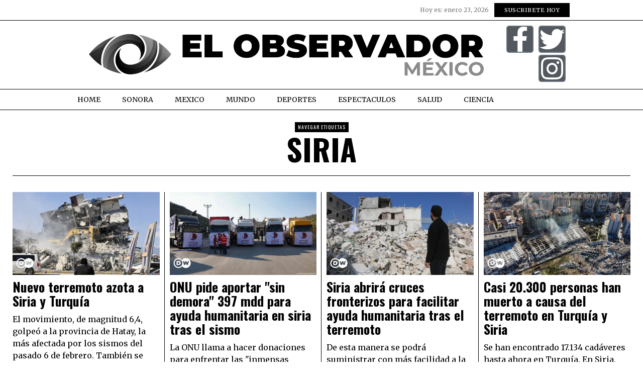

--- FILE ---
content_type: text/html; charset=UTF-8
request_url: https://www.elobservadormexico.com/tag/siria/
body_size: 21225
content:
<!DOCTYPE html>
<html lang="es" itemscope itemtype="https://schema.org/WebSite" prefix="og: http://ogp.me/ns# fb: http://ogp.me/ns/fb#" class="no-js">
<head>
<meta charset="UTF-8">
<meta name="viewport" content="width=device-width, initial-scale=1.0">
<link rel="profile" href="http://gmpg.org/xfn/11">
<!--[if lt IE 9]>
<script src="https://www.elobservadormexico.com/wp-content/themes/fox/js/html5.js"></script>
<![endif]-->
<script>
document.addEventListener('DOMContentLoaded',function(){
var fox56_async_css = document.querySelectorAll('link[media="fox56_async"],style[media="fox56_async"]')
if ( ! fox56_async_css ) {
return;
}
for( var link of fox56_async_css ) {
link.setAttribute('media','all')
}
});
</script>
<title>Siria &#8211; El Observador Mexico</title>
<meta name='robots' content='max-image-preview:large' />
<link rel='dns-prefetch' href='//www.googletagmanager.com' />
<link rel='dns-prefetch' href='//fonts.googleapis.com' />
<link rel='dns-prefetch' href='//pagead2.googlesyndication.com' />
<link rel="alternate" type="application/rss+xml" title="El Observador Mexico &raquo; Feed" href="https://www.elobservadormexico.com/feed/" />
<link rel="alternate" type="application/rss+xml" title="El Observador Mexico &raquo; Siria RSS de la etiqueta" href="https://www.elobservadormexico.com/tag/siria/feed/" />
<style id='wp-img-auto-sizes-contain-inline-css'>
img:is([sizes=auto i],[sizes^="auto," i]){contain-intrinsic-size:3000px 1500px}
/*# sourceURL=wp-img-auto-sizes-contain-inline-css */
</style>
<link rel='stylesheet' id='elementor-frontend-css' href='https://www.elobservadormexico.com/wp-content/plugins/elementor/assets/css/frontend.min.css?ver=3.34.2' media='all' />
<link rel='stylesheet' id='swiper-css' href='https://www.elobservadormexico.com/wp-content/plugins/elementor/assets/lib/swiper/v8/css/swiper.min.css?ver=8.4.5' media='all' />
<link rel='stylesheet' id='fox-elementor-css' href='https://www.elobservadormexico.com/wp-content/plugins/fox-framework/css/framework.css?ver=3.0' media='all' />
<link rel='stylesheet' id='fox-v55-css' href='https://www.elobservadormexico.com/wp-content/plugins/fox-framework/css/v55.css?ver=3.0' media='all' />
<style id='wp-emoji-styles-inline-css'>
img.wp-smiley, img.emoji {
display: inline !important;
border: none !important;
box-shadow: none !important;
height: 1em !important;
width: 1em !important;
margin: 0 0.07em !important;
vertical-align: -0.1em !important;
background: none !important;
padding: 0 !important;
}
/*# sourceURL=wp-emoji-styles-inline-css */
</style>
<style id='classic-theme-styles-inline-css'>
/*! This file is auto-generated */
.wp-block-button__link{color:#fff;background-color:#32373c;border-radius:9999px;box-shadow:none;text-decoration:none;padding:calc(.667em + 2px) calc(1.333em + 2px);font-size:1.125em}.wp-block-file__button{background:#32373c;color:#fff;text-decoration:none}
/*# sourceURL=/wp-includes/css/classic-themes.min.css */
</style>
<style id='global-styles-inline-css'>
:root{--wp--preset--aspect-ratio--square: 1;--wp--preset--aspect-ratio--4-3: 4/3;--wp--preset--aspect-ratio--3-4: 3/4;--wp--preset--aspect-ratio--3-2: 3/2;--wp--preset--aspect-ratio--2-3: 2/3;--wp--preset--aspect-ratio--16-9: 16/9;--wp--preset--aspect-ratio--9-16: 9/16;--wp--preset--color--black: #000000;--wp--preset--color--cyan-bluish-gray: #abb8c3;--wp--preset--color--white: #ffffff;--wp--preset--color--pale-pink: #f78da7;--wp--preset--color--vivid-red: #cf2e2e;--wp--preset--color--luminous-vivid-orange: #ff6900;--wp--preset--color--luminous-vivid-amber: #fcb900;--wp--preset--color--light-green-cyan: #7bdcb5;--wp--preset--color--vivid-green-cyan: #00d084;--wp--preset--color--pale-cyan-blue: #8ed1fc;--wp--preset--color--vivid-cyan-blue: #0693e3;--wp--preset--color--vivid-purple: #9b51e0;--wp--preset--gradient--vivid-cyan-blue-to-vivid-purple: linear-gradient(135deg,rgb(6,147,227) 0%,rgb(155,81,224) 100%);--wp--preset--gradient--light-green-cyan-to-vivid-green-cyan: linear-gradient(135deg,rgb(122,220,180) 0%,rgb(0,208,130) 100%);--wp--preset--gradient--luminous-vivid-amber-to-luminous-vivid-orange: linear-gradient(135deg,rgb(252,185,0) 0%,rgb(255,105,0) 100%);--wp--preset--gradient--luminous-vivid-orange-to-vivid-red: linear-gradient(135deg,rgb(255,105,0) 0%,rgb(207,46,46) 100%);--wp--preset--gradient--very-light-gray-to-cyan-bluish-gray: linear-gradient(135deg,rgb(238,238,238) 0%,rgb(169,184,195) 100%);--wp--preset--gradient--cool-to-warm-spectrum: linear-gradient(135deg,rgb(74,234,220) 0%,rgb(151,120,209) 20%,rgb(207,42,186) 40%,rgb(238,44,130) 60%,rgb(251,105,98) 80%,rgb(254,248,76) 100%);--wp--preset--gradient--blush-light-purple: linear-gradient(135deg,rgb(255,206,236) 0%,rgb(152,150,240) 100%);--wp--preset--gradient--blush-bordeaux: linear-gradient(135deg,rgb(254,205,165) 0%,rgb(254,45,45) 50%,rgb(107,0,62) 100%);--wp--preset--gradient--luminous-dusk: linear-gradient(135deg,rgb(255,203,112) 0%,rgb(199,81,192) 50%,rgb(65,88,208) 100%);--wp--preset--gradient--pale-ocean: linear-gradient(135deg,rgb(255,245,203) 0%,rgb(182,227,212) 50%,rgb(51,167,181) 100%);--wp--preset--gradient--electric-grass: linear-gradient(135deg,rgb(202,248,128) 0%,rgb(113,206,126) 100%);--wp--preset--gradient--midnight: linear-gradient(135deg,rgb(2,3,129) 0%,rgb(40,116,252) 100%);--wp--preset--font-size--small: 13px;--wp--preset--font-size--medium: 20px;--wp--preset--font-size--large: 36px;--wp--preset--font-size--x-large: 42px;--wp--preset--spacing--20: 0.44rem;--wp--preset--spacing--30: 0.67rem;--wp--preset--spacing--40: 1rem;--wp--preset--spacing--50: 1.5rem;--wp--preset--spacing--60: 2.25rem;--wp--preset--spacing--70: 3.38rem;--wp--preset--spacing--80: 5.06rem;--wp--preset--shadow--natural: 6px 6px 9px rgba(0, 0, 0, 0.2);--wp--preset--shadow--deep: 12px 12px 50px rgba(0, 0, 0, 0.4);--wp--preset--shadow--sharp: 6px 6px 0px rgba(0, 0, 0, 0.2);--wp--preset--shadow--outlined: 6px 6px 0px -3px rgb(255, 255, 255), 6px 6px rgb(0, 0, 0);--wp--preset--shadow--crisp: 6px 6px 0px rgb(0, 0, 0);}:where(.is-layout-flex){gap: 0.5em;}:where(.is-layout-grid){gap: 0.5em;}body .is-layout-flex{display: flex;}.is-layout-flex{flex-wrap: wrap;align-items: center;}.is-layout-flex > :is(*, div){margin: 0;}body .is-layout-grid{display: grid;}.is-layout-grid > :is(*, div){margin: 0;}:where(.wp-block-columns.is-layout-flex){gap: 2em;}:where(.wp-block-columns.is-layout-grid){gap: 2em;}:where(.wp-block-post-template.is-layout-flex){gap: 1.25em;}:where(.wp-block-post-template.is-layout-grid){gap: 1.25em;}.has-black-color{color: var(--wp--preset--color--black) !important;}.has-cyan-bluish-gray-color{color: var(--wp--preset--color--cyan-bluish-gray) !important;}.has-white-color{color: var(--wp--preset--color--white) !important;}.has-pale-pink-color{color: var(--wp--preset--color--pale-pink) !important;}.has-vivid-red-color{color: var(--wp--preset--color--vivid-red) !important;}.has-luminous-vivid-orange-color{color: var(--wp--preset--color--luminous-vivid-orange) !important;}.has-luminous-vivid-amber-color{color: var(--wp--preset--color--luminous-vivid-amber) !important;}.has-light-green-cyan-color{color: var(--wp--preset--color--light-green-cyan) !important;}.has-vivid-green-cyan-color{color: var(--wp--preset--color--vivid-green-cyan) !important;}.has-pale-cyan-blue-color{color: var(--wp--preset--color--pale-cyan-blue) !important;}.has-vivid-cyan-blue-color{color: var(--wp--preset--color--vivid-cyan-blue) !important;}.has-vivid-purple-color{color: var(--wp--preset--color--vivid-purple) !important;}.has-black-background-color{background-color: var(--wp--preset--color--black) !important;}.has-cyan-bluish-gray-background-color{background-color: var(--wp--preset--color--cyan-bluish-gray) !important;}.has-white-background-color{background-color: var(--wp--preset--color--white) !important;}.has-pale-pink-background-color{background-color: var(--wp--preset--color--pale-pink) !important;}.has-vivid-red-background-color{background-color: var(--wp--preset--color--vivid-red) !important;}.has-luminous-vivid-orange-background-color{background-color: var(--wp--preset--color--luminous-vivid-orange) !important;}.has-luminous-vivid-amber-background-color{background-color: var(--wp--preset--color--luminous-vivid-amber) !important;}.has-light-green-cyan-background-color{background-color: var(--wp--preset--color--light-green-cyan) !important;}.has-vivid-green-cyan-background-color{background-color: var(--wp--preset--color--vivid-green-cyan) !important;}.has-pale-cyan-blue-background-color{background-color: var(--wp--preset--color--pale-cyan-blue) !important;}.has-vivid-cyan-blue-background-color{background-color: var(--wp--preset--color--vivid-cyan-blue) !important;}.has-vivid-purple-background-color{background-color: var(--wp--preset--color--vivid-purple) !important;}.has-black-border-color{border-color: var(--wp--preset--color--black) !important;}.has-cyan-bluish-gray-border-color{border-color: var(--wp--preset--color--cyan-bluish-gray) !important;}.has-white-border-color{border-color: var(--wp--preset--color--white) !important;}.has-pale-pink-border-color{border-color: var(--wp--preset--color--pale-pink) !important;}.has-vivid-red-border-color{border-color: var(--wp--preset--color--vivid-red) !important;}.has-luminous-vivid-orange-border-color{border-color: var(--wp--preset--color--luminous-vivid-orange) !important;}.has-luminous-vivid-amber-border-color{border-color: var(--wp--preset--color--luminous-vivid-amber) !important;}.has-light-green-cyan-border-color{border-color: var(--wp--preset--color--light-green-cyan) !important;}.has-vivid-green-cyan-border-color{border-color: var(--wp--preset--color--vivid-green-cyan) !important;}.has-pale-cyan-blue-border-color{border-color: var(--wp--preset--color--pale-cyan-blue) !important;}.has-vivid-cyan-blue-border-color{border-color: var(--wp--preset--color--vivid-cyan-blue) !important;}.has-vivid-purple-border-color{border-color: var(--wp--preset--color--vivid-purple) !important;}.has-vivid-cyan-blue-to-vivid-purple-gradient-background{background: var(--wp--preset--gradient--vivid-cyan-blue-to-vivid-purple) !important;}.has-light-green-cyan-to-vivid-green-cyan-gradient-background{background: var(--wp--preset--gradient--light-green-cyan-to-vivid-green-cyan) !important;}.has-luminous-vivid-amber-to-luminous-vivid-orange-gradient-background{background: var(--wp--preset--gradient--luminous-vivid-amber-to-luminous-vivid-orange) !important;}.has-luminous-vivid-orange-to-vivid-red-gradient-background{background: var(--wp--preset--gradient--luminous-vivid-orange-to-vivid-red) !important;}.has-very-light-gray-to-cyan-bluish-gray-gradient-background{background: var(--wp--preset--gradient--very-light-gray-to-cyan-bluish-gray) !important;}.has-cool-to-warm-spectrum-gradient-background{background: var(--wp--preset--gradient--cool-to-warm-spectrum) !important;}.has-blush-light-purple-gradient-background{background: var(--wp--preset--gradient--blush-light-purple) !important;}.has-blush-bordeaux-gradient-background{background: var(--wp--preset--gradient--blush-bordeaux) !important;}.has-luminous-dusk-gradient-background{background: var(--wp--preset--gradient--luminous-dusk) !important;}.has-pale-ocean-gradient-background{background: var(--wp--preset--gradient--pale-ocean) !important;}.has-electric-grass-gradient-background{background: var(--wp--preset--gradient--electric-grass) !important;}.has-midnight-gradient-background{background: var(--wp--preset--gradient--midnight) !important;}.has-small-font-size{font-size: var(--wp--preset--font-size--small) !important;}.has-medium-font-size{font-size: var(--wp--preset--font-size--medium) !important;}.has-large-font-size{font-size: var(--wp--preset--font-size--large) !important;}.has-x-large-font-size{font-size: var(--wp--preset--font-size--x-large) !important;}
:where(.wp-block-post-template.is-layout-flex){gap: 1.25em;}:where(.wp-block-post-template.is-layout-grid){gap: 1.25em;}
:where(.wp-block-term-template.is-layout-flex){gap: 1.25em;}:where(.wp-block-term-template.is-layout-grid){gap: 1.25em;}
:where(.wp-block-columns.is-layout-flex){gap: 2em;}:where(.wp-block-columns.is-layout-grid){gap: 2em;}
:root :where(.wp-block-pullquote){font-size: 1.5em;line-height: 1.6;}
/*# sourceURL=global-styles-inline-css */
</style>
<link rel='stylesheet' id='contact-form-7-css' href='https://www.elobservadormexico.com/wp-content/plugins/contact-form-7/includes/css/styles.css?ver=6.1.2' media='all' />
<link rel='stylesheet' id='elementor-icons-css' href='https://www.elobservadormexico.com/wp-content/plugins/elementor/assets/lib/eicons/css/elementor-icons.min.css?ver=5.46.0' media='all' />
<link rel='stylesheet' id='elementor-post-16397-css' href='https://www.elobservadormexico.com/wp-content/uploads/elementor/css/post-16397.css?ver=1769104357' media='all' />
<link rel='stylesheet' id='elementor-post-125-css' href='https://www.elobservadormexico.com/wp-content/uploads/elementor/css/post-125.css?ver=1769104357' media='all' />
<link rel='stylesheet' id='elementor-post-177-css' href='https://www.elobservadormexico.com/wp-content/uploads/elementor/css/post-177.css?ver=1769104357' media='all' />
<link rel='stylesheet' id='wpfc-css' href='https://www.elobservadormexico.com/wp-content/plugins/gs-facebook-comments/public/css/wpfc-public.css?ver=1.7.5' media='all' />
<link rel='stylesheet' id='fox-google-fonts-css' href='https://fonts.googleapis.com/css?family=Oswald%3Aregular%2C600%2C700%7CMerriweather%3Aregular%2C300%2C700&#038;display=swap&#038;ver=6.9.5' media='all' />
<link rel='stylesheet' id='fox-icon56-v68-loading-css' href='https://www.elobservadormexico.com/wp-content/themes/fox/css56/icon56-v68-loading.css?ver=6.9.5' media='all' />
<link rel='stylesheet' id='fox-common-css' href='https://www.elobservadormexico.com/wp-content/themes/fox/css56/common.css?ver=6.9.5' media='all' />
<link rel='stylesheet' id='fox-common-below-css' href='https://www.elobservadormexico.com/wp-content/themes/fox/css56/common-below.css?ver=6.9.5' media='all' />
<link rel='stylesheet' id='fox-header-above-css' href='https://www.elobservadormexico.com/wp-content/themes/fox/css56/header-above.css?ver=6.9.5' media='all' />
<link rel='stylesheet' id='fox-header-below-css' href='https://www.elobservadormexico.com/wp-content/themes/fox/css56/header-below.css?ver=6.9.5' media='all' />
<link rel='stylesheet' id='fox-footer-css' href='https://www.elobservadormexico.com/wp-content/themes/fox/css56/footer.css?ver=6.9.5' media='all' />
<link rel='stylesheet' id='fox-widgets-css' href='https://www.elobservadormexico.com/wp-content/themes/fox/css56/widgets.css?ver=6.9.5' media='all' />
<link rel='stylesheet' id='fox-builder-common-css' href='https://www.elobservadormexico.com/wp-content/themes/fox/css56/builder/common.css?ver=6.9.5' media='all' />
<link rel='stylesheet' id='fox-builder-grid-css' href='https://www.elobservadormexico.com/wp-content/themes/fox/css56/builder/grid.css?ver=6.9.5' media='all' />
<link rel='stylesheet' id='fox-builder-list-css' href='https://www.elobservadormexico.com/wp-content/themes/fox/css56/builder/list.css?ver=6.9.5' media='all' />
<link rel='stylesheet' id='fox-builder-masonry-css' href='https://www.elobservadormexico.com/wp-content/themes/fox/css56/builder/masonry.css?ver=6.9.5' media='all' />
<link rel='stylesheet' id='fox-builder-carousel-css' href='https://www.elobservadormexico.com/wp-content/themes/fox/css56/builder/carousel.css?ver=6.9.5' media='all' />
<link rel='stylesheet' id='fox-builder-group-css' href='https://www.elobservadormexico.com/wp-content/themes/fox/css56/builder/group.css?ver=6.9.5' media='all' />
<link rel='stylesheet' id='fox-builder-others-css' href='https://www.elobservadormexico.com/wp-content/themes/fox/css56/builder/others.css?ver=6.9.5' media='all' />
<link rel='stylesheet' id='fox-misc-css' href='https://www.elobservadormexico.com/wp-content/themes/fox/css56/misc.css?ver=6.9.5' media='all' />
<link rel='stylesheet' id='fox-lightbox-css' href='https://www.elobservadormexico.com/wp-content/themes/fox/css56/lightbox.css?ver=6.9.5' media='all' />
<style id='style56-inline-css'>
:root{--font-body:"Merriweather", serif;}:root{--font-heading:"Oswald", sans-serif;}:root{--font-nav:"Merriweather", serif;}
/*# sourceURL=style56-inline-css */
</style>
<link rel='stylesheet' id='elementor-gf-local-roboto-css' href='http://elobservadormexico.com/wp-content/uploads/elementor/google-fonts/css/roboto.css?ver=1742233968' media='all' />
<link rel='stylesheet' id='elementor-gf-local-robotoslab-css' href='http://elobservadormexico.com/wp-content/uploads/elementor/google-fonts/css/robotoslab.css?ver=1742233971' media='all' />
<link rel='stylesheet' id='elementor-gf-local-merriweather-css' href='http://elobservadormexico.com/wp-content/uploads/elementor/google-fonts/css/merriweather.css?ver=1742233976' media='all' />
<link rel='stylesheet' id='elementor-gf-local-oswald-css' href='http://elobservadormexico.com/wp-content/uploads/elementor/google-fonts/css/oswald.css?ver=1742233983' media='all' />
<link rel='stylesheet' id='elementor-icons-shared-0-css' href='https://www.elobservadormexico.com/wp-content/plugins/elementor/assets/lib/font-awesome/css/fontawesome.min.css?ver=5.15.3' media='all' />
<link rel='stylesheet' id='elementor-icons-fa-brands-css' href='https://www.elobservadormexico.com/wp-content/plugins/elementor/assets/lib/font-awesome/css/brands.min.css?ver=5.15.3' media='all' />
<link rel='stylesheet' id='elementor-icons-fa-solid-css' href='https://www.elobservadormexico.com/wp-content/plugins/elementor/assets/lib/font-awesome/css/solid.min.css?ver=5.15.3' media='all' />
<script src="https://www.elobservadormexico.com/wp-includes/js/jquery/jquery.min.js?ver=3.7.1" id="jquery-core-js"></script>
<script src="https://www.elobservadormexico.com/wp-includes/js/jquery/jquery-migrate.min.js?ver=3.4.1" id="jquery-migrate-js"></script>
<script src="https://www.elobservadormexico.com/wp-content/plugins/gs-facebook-comments/public/js/wpfc-public.js?ver=1.7.5" id="wpfc-js"></script>
<!-- Google tag (gtag.js) snippet added by Site Kit -->
<!-- Fragmento de código de Google Analytics añadido por Site Kit -->
<script src="https://www.googletagmanager.com/gtag/js?id=G-LV3E29KYDJ" id="google_gtagjs-js" async></script>
<script id="google_gtagjs-js-after">
window.dataLayer = window.dataLayer || [];function gtag(){dataLayer.push(arguments);}
gtag("set","linker",{"domains":["www.elobservadormexico.com"]});
gtag("js", new Date());
gtag("set", "developer_id.dZTNiMT", true);
gtag("config", "G-LV3E29KYDJ");
//# sourceURL=google_gtagjs-js-after
</script>
<!-- OG: 3.3.7 -->
<!-- og -->
<meta property="og:image" content="https://www.elobservadormexico.com/wp-content/uploads/2021/08/Logo-EOM-Favicon.png">
<meta property="og:type" content="website">
<meta property="og:locale" content="es">
<meta property="og:site_name" content="El Observador Mexico">
<meta property="og:url" content="https://www.elobservadormexico.com/tag/siria/">
<meta property="og:title" content="Siria &#8211; El Observador Mexico">
<!-- article -->
<!-- twitter -->
<meta property="twitter:partner" content="ogwp">
<meta property="twitter:title" content="Siria &#8211; El Observador Mexico">
<meta property="twitter:url" content="https://www.elobservadormexico.com/tag/siria/">
<!-- schema -->
<meta itemprop="image" content="https://www.elobservadormexico.com/wp-content/uploads/2021/08/Logo-EOM-Favicon.png">
<meta itemprop="name" content="Siria &#8211; El Observador Mexico">
<!-- /OG -->
<link rel="https://api.w.org/" href="https://www.elobservadormexico.com/wp-json/" /><link rel="alternate" title="JSON" type="application/json" href="https://www.elobservadormexico.com/wp-json/wp/v2/tags/251" /><link rel="EditURI" type="application/rsd+xml" title="RSD" href="https://www.elobservadormexico.com/xmlrpc.php?rsd" />
<meta name="generator" content="WordPress 6.9" />
<meta name="generator" content="Site Kit by Google 1.170.0" />    <style id="css-preview">
.topbar56 .container .row { height : 40px ;} .topbar56 { background-color : #fff ;} .topbar56 { border-bottom-width : 0px ;} .topbar56 { border-top-width : 0px ;} .topbar56__container { border-bottom-width : 1px ;} .topbar56__container { border-top-width : 0px ;} .main_header56 .container { padding-top : 14px ;} .main_header56 .container { padding-bottom : 14px ;} .main_header56 { border-bottom-width : 0px ;} .main_header56__container { border-bottom-width : 0px ;} .header_bottom56 .container .row { height : 32px ;} .header_bottom56 { border-bottom-width : 0px ;} .header_bottom56 { border-top-width : 0px ;} .header_bottom56__container { border-bottom-width : 0px ;} .header_bottom56__container { border-top-width : 0px ;} .header_desktop56 .logo56 img { width : 900px ;} .header_mobile56 .logo56 img { height : 24px ;} .text-logo { font-family : var(--font-heading) ;} .text-logo { font-weight : 400 ;} .text-logo { font-style : normal ;} .text-logo { font-size : 60px ;} .text-logo { line-height : 1.1 ;} .text-logo { letter-spacing : 0px ;} .text-logo { text-transform : uppercase ;} .site-description { margin-top : 0px ;} .slogan { font-family : var(--font-heading) ;} .slogan { font-weight : 400 ;} .slogan { font-style : normal ;} .slogan { font-size : 13px ;} .slogan { line-height : 1.1 ;} .slogan { letter-spacing : 6px ;} .slogan { text-transform : uppercase ;} .mainnav ul.menu > li > a { padding-left : 12px ;} .mainnav ul.menu > li > a { padding-right : 12px ;} .mainnav ul.menu > li > a { font-size : 16px ;} .mainnav ul.menu > li > a { letter-spacing : 0px ;} .mainnav ul.menu > li > a { text-transform : uppercase ;} .mainnav ul.menu > li > a { line-height : 40px ;} .mainnav ul.menu > li > a { color : #000 ;} .mainnav ul.menu > li > a:hover { color : #000 ;} .mainnav ul.menu > li > a:hover { background : #111 ;} .mainnav ul.menu > li.current-menu-item > a, .mainnav ul.menu > li.current-menu-ancestor > a { color : #000 ;} .mainnav ul.menu > li.current-menu-item > a, .mainnav ul.menu > li.current-menu-ancestor > a { background : #111 ;} .mainnav ul.menu > li > a:after { width : 90% ;} .mainnav ul.menu > li > a:after { left : calc((100% - 90%)/2) ;} .mainnav ul.menu > li > a:after { height : 2px ;} .mainnav .mk { font-size : 14px ;} .mainnav .mk { margin-left : 3px ;} .mainnav ul.sub-menu { width : 180px ;} .mega.column-2 > .sub-menu { width : calc(2*180px) ;} .mega.column-3 > .sub-menu { width : calc(3*180px) ;} .mainnav ul.sub-menu { background : #fff ;} .mainnav ul.sub-menu { padding-top : 0px ;} .mainnav ul.sub-menu { padding-bottom : 0px ;} .mainnav ul.sub-menu { padding-left : 0px ;} .mainnav ul.sub-menu { padding-right : 0px ;} .mainnav ul.sub-menu { border-radius : 0px ;} .mainnav ul.sub-menu { box-shadow : 0 5px 20px rgba(0,0,0,0.0) ;} .mainnav ul.menu > li.menu-item-has-children:after,.mainnav ul.menu > li.mega:after { border-bottom-color : #fff ;} .mainnav ul.menu > li.menu-item-has-children:before,.mainnav ul.menu > li.mega:before { border-bottom-color : #ccc ;} .mainnav ul.sub-menu a { padding-left : 12px ;} .mainnav ul.sub-menu a { padding-right : 12px ;} .mainnav ul.sub-menu a { line-height : 28px ;} .mainnav ul.sub-menu a { color : #111 ;} .mainnav ul.sub-menu a:hover { color : #111 ;} .mainnav ul.sub-menu a:hover { background-color : #f0f0f0 ;} .mainnav ul.sub-menu > li.current-menu-item > a, .mainnav ul.sub-menu > li.current-menu-ancestor > a { color : #111 ;} .mainnav ul.sub-menu > li.current-menu-item > a, .mainnav ul.sub-menu > li.current-menu-ancestor > a { background-color : #f0f0f0 ;} .mainnav ul.sub-menu li { border-top-color : #111 ;} .mainnav li.mega .sub-menu > li:before { border-left-color : #111 ;} .header56__social li + li { margin-left : 3px ;} .header56__social a { width : 24px ;} .header56__social a { height : 24px ;} .header56__social a { font-size : 18px ;} .header56__social a img { width : 18px ;} .header56__social a { border-radius : 0px ;} .header56__social a { border-width : 0px ;} .search-btn img, .searchform button img { width : 32px ;} .header56__btn__1 { border-width : 1px ;} .header56__btn__1 { border-radius : 0px ;} .header56__btn__2 { border-width : 1px ;} .header56__btn__2 { border-radius : 0px ;} .hamburger--type-icon { width : 40px ;} .hamburger--type-icon { height : 40px ;} .hamburger--type-icon { border-width : 0px ;} .hamburger--type-icon { border-radius : 0px ;} .hamburger--type-image { width : 40px ;} .header_mobile56 .container .row, .header_mobile56__height { height : 54px ;} .header_mobile56 { border-bottom-width : 0px ;} .header_mobile56 { border-top-width : 0px ;} .header_mobile56 { box-shadow : 0 4px 10px rgba(0,0,0,0.0) ;} .offcanvas56 { width : 320px ;} .offcanvas56__overlay { background : rgba(0,0,0,0.5) ;} .offcanvas56 { padding-top : 16px ;} .offcanvas56 { padding-bottom : 16px ;} .offcanvas56 { padding-left : 12px ;} .offcanvas56 { padding-right : 12px ;} .offcanvas56__element + .offcanvas56__element { margin-top : 20px ;} .offcanvasnav56 ul.sub-menu, .offcanvasnav56 li + li { border-top-width : 1px ;} .offcanvasnav56 ul.sub-menu, .offcanvasnav56 li + li { border-top-color : #000000 ;} .offcanvasnav56 { font-family : var(--font-nav) ;} .offcanvasnav56 { font-style : normal ;} .offcanvasnav56 { font-size : 16px ;} .offcanvasnav56 a, .offcanvasnav56 .mk { line-height : 42px ;} .offcanvasnav56 .mk { width : 42px ;} .offcanvasnav56 .mk { height : 42px ;} .offcanvasnav56 a { padding-left : 0px ;} .offcanvasnav56 ul ul { font-family : var(--font-nav) ;} .offcanvasnav56 ul ul a, .offcanvasnav56 ul ul .mk { line-height : 32px ;} .offcanvasnav56 ul ul .mk { width : 32px ;} .offcanvasnav56 ul ul .mk { height : 32px ;} .masthead--sticky .masthead__wrapper.before-sticky { border-top-width : 0px ;} .masthead--sticky .masthead__wrapper.before-sticky { border-bottom-width : 0px ;} .masthead--sticky .masthead__wrapper.before-sticky { box-shadow : 0 3px 10px rgba(0,0,0,0.1) ;} .builder56 { padding-top : 10px ;} .builder56 { padding-bottom : 60px ;} .builder56__section + .builder56__section { margin-top : 24px ;} .heading56, .section-heading h2, .fox-heading .heading-title-main { font-family : var(--font-heading) ;} .heading56, .section-heading h2, .fox-heading .heading-title-main { font-weight : 600 ;} .heading56, .section-heading h2, .fox-heading .heading-title-main { font-style : normal ;} .heading56, .section-heading h2, .fox-heading .heading-title-main { font-size : 80px ;} .heading56, .section-heading h2, .fox-heading .heading-title-main { letter-spacing : 1px ;} .heading56, .section-heading h2, .fox-heading .heading-title-main { text-transform : uppercase ;} .titlebar56__main { width : 600px ;} .titlebar56 { border-top-width : 0px ;} .titlebar56 { border-bottom-width : 0px ;} .titlebar56 .container { border-bottom-width : 1px ;} .titlebar56__title { font-family : var(--font-heading) ;} .titlebar56__title { font-style : normal ;} .titlebar56__title { font-size : 60px ;} .titlebar56__title { text-transform : uppercase ;} .titlebar56__description { font-family : var(--font-body) ;} .toparea56 .blog56--grid { column-gap : 40px ;} .toparea56 .blog56--list { column-gap : 40px ;} .toparea56 .masonry-cell { padding-left : calc(40px/2) ;} .toparea56 .masonry-cell { padding-right : calc(40px/2) ;} .toparea56 .main-masonry { margin-left : calc(-40px/2) ;} .toparea56 .main-masonry { margin-right : calc(-40px/2) ;} .toparea56 .row56 { column-gap : 40px ;} .toparea56 .blog56__sep { column-gap : 40px ;} .toparea56 .blog56__sep__line { transform : translate( calc(40px/2), 0 ) ;} .toparea56 .carousel-cell { padding : 0 16px ;} .toparea56 .carousel56__container { margin : 0 -16px ;} .toparea56 .blog56--grid { row-gap : 64px ;} .toparea56 .blog56--list { row-gap : 64px ;} .toparea56 .masonry-cell { padding-top : 64px ;} .toparea56 .main-masonry { margin-top : -64px ;} .toparea56 .post56__sep__line { top : calc(-64px/2) ;} .toparea56 .blog56__sep__line { border-right-width : 0px ;} .toparea56 .post56__sep__line { border-top-width : 0px ;} .toparea56 .post56--list--thumb-percent .thumbnail56 { width : 40% ;} .toparea56 .post56--list--thumb-percent .thumbnail56 + .post56__text { width : calc(100% - 40%) ;} .toparea56 .post56--list--thumb-pixel .thumbnail56 { width : 400px ;} .toparea56 .post56--list--thumb-pixel .thumbnail56 + .post56__text { width : calc(100% - 400px) ;} .toparea56 .post56--list--thumb-left .thumbnail56 { padding-right : 24px ;} .toparea56 > .container > .blog56--list .post56--list--thumb-right .thumbnail56 { padding-left : 24px ;} .pagination56 .page-numbers { border-width : 0px ;} .pagination56 .page-numbers { border-radius : 0px ;} .pagination56 .page-numbers { font-family : var(--font-heading) ;} .pagination56 .page-numbers:hover, .pagination56 .page-numbers.current { color : #db4a37 ;} .post56__padding { padding-bottom : 80% ;} .post56__height { height : 320px ;} .post56__overlay { background : rgba(0,0,0,.3) ;} .blog56--grid { column-gap : 20px ;} .blog56--list { column-gap : 20px ;} .masonry-cell { padding-left : calc(20px/2) ;} .masonry-cell { padding-right : calc(20px/2) ;} .main-masonry { margin-left : calc(-20px/2) ;} .main-masonry { margin-right : calc(-20px/2) ;} .row56 { column-gap : 20px ;} .blog56__sep { column-gap : 20px ;} .blog56__sep__line { transform : translate( calc(20px/2), 0 ) ;} .blog56--grid { row-gap : 64px ;} .blog56--list { row-gap : 64px ;} .masonry-cell { padding-top : 64px ;} .main-masonry { margin-top : -64px ;} .post56__sep__line { top : calc(-64px/2) ;} .component56 + .component56 { margin-top : 8px ;} .thumbnail56 { margin-bottom : 10px ;} .title56 { margin-bottom : 10px ;} .excerpt56 { margin-bottom : 10px ;} .blog56__sep__line { border-right-width : 1px ;} .blog56__sep__line { border-color : #000000 ;} .post56__sep__line { border-top-width : 1px ;} .post56 { border-radius : 0px ;} .post56 { box-shadow : 2px 8px 20px rgba(0,0,0,0.0) ;} .post56 .post56__text { padding : 0px ;} .thumbnail56 img { border-top-width : 0px ;} .thumbnail56 img { border-right-width : 0px ;} .thumbnail56 img { border-bottom-width : 0px ;} .thumbnail56 img { border-left-width : 0px ;} .post56--list--thumb-percent .thumbnail56 { width : 40% ;} .post56--list--thumb-percent .thumbnail56 + .post56__text { width : calc(100% - 40%) ;} .post56--list--thumb-pixel .thumbnail56 { width : 360px ;} .post56--list--thumb-pixel .thumbnail56 + .post56__text { width : calc(100% - 360px) ;} .post56--list--thumb-left .thumbnail56 { padding-right : 24px ;} .post56--list--thumb-right .thumbnail56 { padding-left : 24px ;} .thumbnail56 img, .thumbnail56__overlay { border-radius : 0px ;} .thumbnail56__overlay { background : #000 ;} .thumbnail56 .thumbnail56__hover-img { width : 40% ;} .title56 { font-family : var(--font-heading) ;} .title56 { font-size : 26px ;} .title56 a:hover { text-decoration : none ;} .meta56__author a img { width : 32px ;} .meta56 { font-family : var(--font-body) ;} .meta56 { font-style : normal ;} .meta56 { font-size : 14px ;} .meta56 { text-transform : uppercase ;} .meta56__category--fancy { font-family : var(--font-body) ;} .meta56__category--fancy { font-weight : 400 ;} .meta56__category--fancy { font-style : normal ;} .meta56__category--fancy { font-size : 16px ;} .meta56__category--fancy { letter-spacing : 0px ;} .meta56__category--fancy { text-transform : uppercase ;} .meta56 .meta56__category--fancy a, .meta56 .meta56__category--fancy a:hover { color : #000000 ;} .meta56 .meta56__category--fancy.meta56__category--fancy--solid a { background : #000000 ;} .single56__title { font-family : var(--font-heading) ;} .single56__title { font-style : normal ;} .single56__title { font-size : 60px ;} .single56__title { text-transform : uppercase ;} .single56__subtitle { max-width : 600px ;} .single56__subtitle { font-style : normal ;} .single56__subtitle { font-size : 13px ;} .single56__subtitle { text-transform : uppercase ;} :root { --narrow-width : 720px ;} .single56__heading { font-weight : 300 ;} .single56__heading { font-style : normal ;} .single56__heading { font-size : 24px ;} .single56__heading { letter-spacing : 2px ;} .single56__heading { text-transform : uppercase ;} .single56__heading { text-align : center ;} .single56--small-heading-normal .single56__heading { border-top-width : 1px ;} .authorbox56 { border-top-width : 0px ;} .authorbox56 { border-right-width : 0px ;} .authorbox56 { border-bottom-width : 0px ;} .authorbox56 { border-left-width : 0px ;} .authorbox56__avatar { width : 90px ;} .authorbox56__text { width : calc(100% - 90px) ;} .authorbox56__name { margin-bottom : 10px ;} .authorbox56__name { font-weight : 700 ;} .authorbox56__name { font-size : 1.3em ;} .authorbox56__description { line-height : 1.4 ;} .terms56 a { font-weight : 400 ;} .terms56 a { font-size : 12px ;} .terms56 a { letter-spacing : 1px ;} .terms56 a { text-transform : uppercase ;} .terms56 a { line-height : 24px ;} .terms56 a { border-radius : 0px ;} .terms56 a { border-width : 1px ;} .terms56 a { color : #111 ;} .terms56 a { background : #fff ;} .terms56 a { border-color : #000000 ;} .terms56 a:hover { color : #fff ;} .terms56 a:hover { background : #000 ;} .terms56 a:hover { border-color : #000 ;} .singlenav56__post__bg { padding-bottom : 45% ;} .singlenav56--1cols .singlenav56__post__bg { padding-bottom : calc(45%/1.8) ;} .review56__item.overall .review56__item__score { color : #ffffff ;} .review56__item.overall .review56__item__score { background-color : #000000 ;} .review56__text { color : #ffffff ;} .review56__text { background-color : #000000 ;} .share56--inline a { width : 52px ;} .share56--inline a { height : 52px ;} .share56--full a { height : 52px ;} .share56 a { font-size : 18px ;} .share56--inline a { border-radius : 40px ;} .share56--full a { border-radius : 0px ;} .share56--inline li + li { margin-left : 8px ;} .share56--full ul { column-gap : 8px ;} .share56--custom a { border-width : 0px ;} .share56--custom a:hover { color : #fff ;} .sidedock56__heading { background : #000 ;} .sidedock56__post .title56 { font-size : 18px ;} .progress56 { height : 12px ;} .minimal-logo img { height : 24px ;} .footer_sidebar56 .widget + .widget { margin-top : 12px ;} .footer_sidebar56  .widget + .widget { padding-top : 12px ;} .footer56__social li + li { margin-left : 3px ;} .footer56__social a { width : 30px ;} .footer56__social a { height : 30px ;} .footer56__social a { font-size : 16px ;} .footer56__social a img { width : 16px ;} .footer56__social a { border-radius : 40px ;} .footer56__social a { border-width : 0px ;} .footer56__social a { background : #000 ;} .footer56__social a { color : #fff ;} .footer56__social a:hover { background : #000 ;} .footer56__social a:hover { color : #fff ;} .footer56__nav li + li { margin-left : 10px ;} .footer56__nav a { font-size : 11px ;} .footer56__nav a { letter-spacing : 1px ;} .footer56__nav a { text-transform : uppercase ;} .scrollup56--noimage { border-width : 1px ;} .scrollup56--noimage { border-color : #000000 ;} body { font-weight : 400 ;} body { font-size : 16px ;} body { line-height : 1.5 ;} body { letter-spacing : 0px ;} body { text-transform : none ;} h1, h2, h3, h4, h5, h6 { font-weight : 700 ;} h1, h2, h3, h4, h5, h6 { line-height : 1.1 ;} h1, h2, h3, h4, h5, h6 { text-transform : none ;} h2 { font-size : 33px ;} h3 { font-size : 26px ;} h4 { font-size : 20px ;} body { color : #000000 ;} a { color : #db4a37 ;} a:hover { color : #db4a37 ;} :root { --border-color : #000000 ;} :root { --accent-color : #db4a37 ;} :root { --content-width : 1230px ;} .secondary56 .secondary56__sep { border-left-width : 0px ;} :root { --sidebar-content-spacing : 32px ;} body { background-color : rgba(255,255,255,1) ;} body.layout-boxed #wi-all { background-size : cover ;} body.layout-boxed #wi-all { background-position : center center ;} body.layout-boxed #wi-all { background-attachment : scroll ;} body.layout-boxed #wi-all { background-repeat : no-repeat ;} body.layout-boxed #wi-all { border-top-width : 0px ;} body.layout-boxed #wi-all { border-right-width : 0px ;} body.layout-boxed #wi-all { border-bottom-width : 0px ;} body.layout-boxed #wi-all { border-left-width : 0px ;} :root { --button-border-radius : 0px ;} button,input[type="submit"],.btn56 { font-family : var(--font-body) ;} button,input[type="submit"],.btn56 { font-style : normal ;} button,input[type="submit"],.btn56 { font-size : 14px ;} button,input[type="submit"],.btn56 { text-transform : uppercase ;} :root { --button-height : 48px ;} :root { --button-padding : 28px ;} :root { --button-shadow : 2px 8px 20px rgba(0,0,0,0.0) ;} :root { --button-hover-shadow : 2px 8px 20px rgba(0,0,0,0.0) ;} :root { --input-border-width : 1px ;} input[type="text"], input[type="number"], input[type="email"], input[type="url"], input[type="date"], input[type="password"], textarea, .fox-input { font-family : var(--font-body) ;} input[type="text"], input[type="number"], input[type="email"], input[type="url"], input[type="date"], input[type="password"], textarea, .fox-input { font-weight : 400 ;} input[type="text"], input[type="number"], input[type="email"], input[type="url"], input[type="date"], input[type="password"], textarea, .fox-input { font-style : normal ;} input[type="text"], input[type="number"], input[type="email"], input[type="url"], input[type="date"], input[type="password"], textarea, .fox-input { font-size : 16px ;} input[type="text"], input[type="number"], input[type="email"], input[type="url"], input[type="date"], input[type="password"], textarea, .fox-input { letter-spacing : 0px ;} input[type="text"], input[type="number"], input[type="email"], input[type="url"], input[type="date"], input[type="password"], textarea, .fox-input { text-transform : none ;} :root { --input-border-radius : 1px ;} :root { --input-height : 46px ;} :root { --input-placeholder-opacity : 0.6 ;} :root { --input-border-color : #000000 ;} :root { --input-shadow : 2px 8px 20px rgba(0,0,0,0.0) ;} :root { --input-focus-border-color : #000000 ;} :root { --input-focus-shadow : 2px 8px 20px rgba(0,0,0,0.0) ;} .secondary56 .widget + .widget { margin-top : 20px ;} .secondary56 .widget + .widget { padding-top : 20px ;} .secondary56 .widget + .widget { border-top-width : 0px ;} .widget-title, .secondary56 .wp-block-heading { text-align : left ;} .widget-title, .secondary56 .wp-block-heading { font-family : var(--font-heading) ;} .widget-title, .secondary56 .wp-block-heading { font-weight : 400 ;} .widget-title, .secondary56 .wp-block-heading { font-style : normal ;} .widget-title, .secondary56 .wp-block-heading { font-size : 12px ;} .widget-title, .secondary56 .wp-block-heading { letter-spacing : 2px ;} .widget-title, .secondary56 .wp-block-heading { text-transform : uppercase ;} .widget-title, .secondary56 .wp-block-heading { border-top-width : 0px ;} .widget-title, .secondary56 .wp-block-heading { border-right-width : 0px ;} .widget-title, .secondary56 .wp-block-heading { border-bottom-width : 0px ;} .widget-title, .secondary56 .wp-block-heading { border-left-width : 0px ;} .widget-title, .secondary56 .wp-block-heading { padding-top : 0px ;} .widget-title, .secondary56 .wp-block-heading { padding-right : 0px ;} .widget-title, .secondary56 .wp-block-heading { padding-bottom : 0px ;} .widget-title, .secondary56 .wp-block-heading { padding-left : 0px ;} .widget-title, .secondary56 .wp-block-heading { margin-top : 0px ;} .widget-title, .secondary56 .wp-block-heading { margin-right : 0px ;} .widget-title, .secondary56 .wp-block-heading { margin-bottom : 8px ;} .widget-title, .secondary56 .wp-block-heading { margin-left : 0px ;} :root { --list-widget-border-style : solid ;} :root { --list-widget-spacing : 6px ;} .single56--link-4 .single56__content a { text-decoration : none ;} .single56--link-4 .single56__content a { text-decoration-thickness : 1px ;} .single56--link-4 .single56__content a:hover { text-decoration : none ;} .single56--link-4 .single56__content a:hover { text-decoration-thickness : 1px ;} blockquote { font-family : var(--font-body) ;} blockquote { font-weight : 300 ;} blockquote { font-style : normal ;} blockquote { font-size : 18px ;} blockquote { text-transform : uppercase ;} blockquote { border-top-width : 0px ;} blockquote { border-right-width : 0px ;} blockquote { border-bottom-width : 0px ;} blockquote { border-left-width : 0px ;} .wp-caption-text, .wp-element-caption, .single_thumbnail56 figcaption, .thumbnail56 figcaption, .wp-block-image figcaption, .blocks-gallery-caption { color : #666666 ;} .wp-caption-text, .single_thumbnail56 figcaption, .thumbnail56 figcaption, .wp-block-image figcaption, .blocks-gallery-caption { font-family : var(--font-body) ;} .wp-caption-text, .single_thumbnail56 figcaption, .thumbnail56 figcaption, .wp-block-image figcaption, .blocks-gallery-caption { font-style : normal ;} .wp-caption-text, .single_thumbnail56 figcaption, .thumbnail56 figcaption, .wp-block-image figcaption, .blocks-gallery-caption { font-size : 13px ;} .wp-caption-text, .single_thumbnail56 figcaption, .thumbnail56 figcaption, .wp-block-image figcaption, .blocks-gallery-caption { line-height : 1.3 ;} .wi-dropcap,.enable-dropcap .dropcap-content > p:first-of-type:first-letter, p.has-drop-cap:not(:focus):first-letter { font-family : var(--font-body) ;} .wi-dropcap,.enable-dropcap .dropcap-content > p:first-of-type:first-letter, p.has-drop-cap:not(:focus):first-letter { font-weight : 700 ;} .wi-dropcap,.enable-dropcap .dropcap-content > p:first-of-type:first-letter, p.has-drop-cap:not(:focus):first-letter { font-style : normal ;} .wi-dropcap,.enable-dropcap .dropcap-content > p:first-of-type:first-letter, p.has-drop-cap:not(:focus):first-letter { font-size : 50px ;} .wi-dropcap,.enable-dropcap .dropcap-content > p:first-of-type:first-letter, p.has-drop-cap:not(:focus):first-letter { text-transform : uppercase ;} :root { --darkmode-bg : #000 ;} :root { --darkmode-border-color : rgba(255,255,255,0.12) ;} .lamp56--icon .lamp56__part, .lamp56--icon_text .lamp56__part { height : 24px ;} .lamp56--icon .lamp56__part { width : 24px ;} .lamp56__part i { font-size : 18px ;} .legacy-6706516a4c8ec .row { margin : 0 -10px ;} .legacy-6706516a4c8ec .col { padding : 0 10px ;} .legacy-6706516a4c8ec .row { margin-top : -20px ;} .legacy-6706516a4c8ec .col { padding-top : 20px ;} .legacy-6706516a4c8ec .col + .col { border-left-width : 0px ;} .legacy-6706516a4c8ec .secondary56__sep { border-left-width : 0px ;} .legacy-6706516a4c937 .compact-titles .title56 { border-top-width : 0px ;} .legacy-6706516a4c937 .post56 { border-radius : 0px ;} .legacy-6706516a4c937 .post56 { box-shadow : 2px 8px 20px rgba(0,0,0,0.0) ;} .legacy-6706516a4c937 .post56__text { padding : 0px ;} .legacy-6706516a4c937 .blog56--list { column-gap : 20px ;} .legacy-6706516a4c937 .blog56__sep { column-gap : 20px ;} .legacy-6706516a4c937 .blog56__sep__line { transform : translate( calc(20px/2), 0 ) ;} .legacy-6706516a4c937 .blog56--grid { row-gap : 64px ;} .legacy-6706516a4c937 .blog56--list { row-gap : 64px ;} .legacy-6706516a4c937 .post56__sep__line { top : calc(-64px/2) ;} .legacy-6706516a4c937 .component56 + .component56 { margin-top : 8px ;} .legacy-6706516a4c937 .thumbnail56 { margin-bottom : 10px ;} .legacy-6706516a4c937 .title56 { margin-bottom : 10px ;} .legacy-6706516a4c937 .excerpt56 { margin-bottom : 10px ;} .legacy-6706516a4c937 .blog56__sep__line { border-right-width : 0px ;} .legacy-6706516a4c937 .post56__sep__line { border-top-width : 1px ;} .legacy-6706516a4c937 .post56--list--thumb-percent .thumbnail56 { width : 40% ;} .legacy-6706516a4c937 .post56--list--thumb-percent .thumbnail56 + .post56__text { width : calc(100% - 40%) ;} .legacy-6706516a4c937 .post56--list--thumb-pixel .thumbnail56 { width : 360px ;} .legacy-6706516a4c937 .post56--list--thumb-pixel .thumbnail56 + .post56__text { width : calc(100% - 360px) ;} .legacy-6706516a4c937 .post56--list--thumb-left .thumbnail56 { padding-right : 24px ;} .legacy-6706516a4c937 .post56--list--thumb-right .thumbnail56 { padding-left : 24px ;} .legacy-6706516a4c937 .thumbnail56 img { border-radius : 0px ;} .legacy-6706516a4c937 .thumbnail56 .thumbnail56__hover-img { width : 40% ;} .legacy-6706516a4c937 .meta56__author img { width : 32px ;} .legacy-6706516a4c937 .title56 { font-size : 26px ;}
@media(max-width:1024px) { .text-logo { font-size : 40px ;} .minimal-header { height : 54px ;} .builder56 { padding-top : 10px ;} .builder56 { padding-bottom : 60px ;} .builder56__section + .builder56__section { margin-top : 20px ;} .heading56, .section-heading h2, .fox-heading .heading-title-main { font-size : 53px ;} .titlebar56__title { font-size : 40px ;} .toparea56 .blog56--grid { column-gap : 36px ;} .toparea56 .blog56--list { column-gap : 36px ;} .toparea56 .masonry-cell { padding-left : calc(36px/2) ;} .toparea56 .masonry-cell { padding-right : calc(36px/2) ;} .toparea56 .main-masonry { margin-left : calc(-36px/2) ;} .toparea56 .main-masonry { margin-right : calc(-36px/2) ;} .toparea56 .row56 { column-gap : 36px ;} .toparea56 .blog56__sep { column-gap : 36px ;} .toparea56 .blog56__sep__line { transform : translate( calc(36px/2), 0 ) ;} .toparea56 .carousel-cell { padding : 0 8px ;} .toparea56 .carousel56__container { margin : 0 -8px ;} .toparea56 .blog56--grid { row-gap : 48px ;} .toparea56 .blog56--list { row-gap : 48px ;} .toparea56 .masonry-cell { padding-top : 48px ;} .toparea56 .main-masonry { margin-top : -48px ;} .toparea56 .post56__sep__line { top : calc(-48px/2) ;} .toparea56 .post56--list--thumb-percent .thumbnail56 { width : 40% ;} .toparea56 .post56--list--thumb-percent .thumbnail56 + .post56__text { width : calc(100% - 40%) ;} .toparea56 .post56--list--thumb-pixel .thumbnail56 { width : 300px ;} .toparea56 .post56--list--thumb-pixel .thumbnail56 + .post56__text { width : calc(100% - 300px) ;} .toparea56 .post56--list--thumb-left .thumbnail56 { padding-right : 16px ;} .toparea56 > .container > .blog56--list .post56--list--thumb-right .thumbnail56 { padding-left : 16px ;} .post56__padding { padding-bottom : 80% ;} .post56__height { height : 320px ;} .blog56--grid { column-gap : 16px ;} .blog56--list { column-gap : 16px ;} .masonry-cell { padding-left : calc(16px/2) ;} .masonry-cell { padding-right : calc(16px/2) ;} .main-masonry { margin-left : calc(-16px/2) ;} .main-masonry { margin-right : calc(-16px/2) ;} .row56 { column-gap : 16px ;} .blog56__sep { column-gap : 16px ;} .blog56__sep__line { transform : translate( calc(16px/2), 0 ) ;} .blog56--grid { row-gap : 48px ;} .blog56--list { row-gap : 48px ;} .masonry-cell { padding-top : 48px ;} .main-masonry { margin-top : -48px ;} .post56__sep__line { top : calc(-48px/2) ;} .component56 + .component56 { margin-top : 8px ;} .thumbnail56 { margin-bottom : 8px ;} .title56 { margin-bottom : 8px ;} .excerpt56 { margin-bottom : 8px ;} .post56 .post56__text { padding : 0px ;} .post56--list--thumb-percent .thumbnail56 { width : 40% ;} .post56--list--thumb-percent .thumbnail56 + .post56__text { width : calc(100% - 40%) ;} .post56--list--thumb-pixel .thumbnail56 { width : 260px ;} .post56--list--thumb-pixel .thumbnail56 + .post56__text { width : calc(100% - 260px) ;} .post56--list--thumb-left .thumbnail56 { padding-right : 16px ;} .post56--list--thumb-right .thumbnail56 { padding-left : 16px ;} .title56 { font-size : 22px ;} .meta56__author a img { width : 32px ;} .single56__title { font-size : 40px ;} .sidedock56__post .title56 { font-size : 16px ;} .footer56__nav li + li { margin-left : 8px ;} .legacy-6706516a4c8ec .row { margin : 0 -10px ;} .legacy-6706516a4c8ec .col { padding : 0 10px ;} .legacy-6706516a4c8ec .row { margin-top : -20px ;} .legacy-6706516a4c8ec .col { padding-top : 20px ;} .legacy-6706516a4c937 .post56__text { padding : 0px ;} .legacy-6706516a4c937 .blog56--list { column-gap : 16px ;} .legacy-6706516a4c937 .blog56__sep { column-gap : 16px ;} .legacy-6706516a4c937 .blog56__sep__line { transform : translate( calc(16px/2), 0 ) ;} .legacy-6706516a4c937 .blog56--grid { row-gap : 48px ;} .legacy-6706516a4c937 .blog56--list { row-gap : 48px ;} .legacy-6706516a4c937 .post56__sep__line { top : calc(-48px/2) ;} .legacy-6706516a4c937 .component56 + .component56 { margin-top : 8px ;} .legacy-6706516a4c937 .thumbnail56 { margin-bottom : 8px ;} .legacy-6706516a4c937 .title56 { margin-bottom : 8px ;} .legacy-6706516a4c937 .excerpt56 { margin-bottom : 8px ;} .legacy-6706516a4c937 .post56--list--thumb-percent .thumbnail56 { width : 40% ;} .legacy-6706516a4c937 .post56--list--thumb-percent .thumbnail56 + .post56__text { width : calc(100% - 40%) ;} .legacy-6706516a4c937 .post56--list--thumb-pixel .thumbnail56 { width : 300px ;} .legacy-6706516a4c937 .post56--list--thumb-pixel .thumbnail56 + .post56__text { width : calc(100% - 300px) ;} .legacy-6706516a4c937 .post56--list--thumb-left .thumbnail56 { padding-right : 16px ;} .legacy-6706516a4c937 .post56--list--thumb-right .thumbnail56 { padding-left : 16px ;} .legacy-6706516a4c937 .meta56__author img { width : 24px ;} .legacy-6706516a4c937 .title56 { font-size : 22px ;} }
@media (min-width:1024px) { body.layout-boxed #wi-all { margin-top : 0px ;} body.layout-boxed #wi-all { margin-bottom : 0px ;} body.layout-boxed #wi-all { padding-top : 0px ;} body.layout-boxed #wi-all { padding-bottom : 0px ;} }
@media only screen and (min-width: 840px) { .secondary56 { width : 265px ;} .hassidebar > .container--main > .primary56 { width : calc(100% - 265px) ;} .legacy-6706516a4c8ec .secondary56 { width : 260px ;} .legacy-6706516a4c8ec.widget56__row--hassidebar > .primary56 { width : calc(100% - 260px) ;} }
@media(max-width:600px) { .text-logo { font-size : 20px ;} .offcanvas56 { top : 54px ;} .offcanvasnav56 { font-size : 12px ;} .builder56 { padding-top : 10px ;} .builder56 { padding-bottom : 60px ;} .builder56__section + .builder56__section { margin-top : 16px ;} .heading56, .section-heading h2, .fox-heading .heading-title-main { font-size : 40px ;} .titlebar56__title { font-size : 32px ;} .toparea56 .blog56--grid { column-gap : 20px ;} .toparea56 .blog56--list { column-gap : 20px ;} .toparea56 .masonry-cell { padding-left : calc(20px/2) ;} .toparea56 .masonry-cell { padding-right : calc(20px/2) ;} .toparea56 .main-masonry { margin-left : calc(-20px/2) ;} .toparea56 .main-masonry { margin-right : calc(-20px/2) ;} .toparea56 .row56 { column-gap : 20px ;} .toparea56 .blog56__sep { column-gap : 20px ;} .toparea56 .blog56__sep__line { transform : translate( calc(20px/2), 0 ) ;} .toparea56 .carousel-cell { padding : 0 8px ;} .toparea56 .carousel56__container { margin : 0 -8px ;} .toparea56 .blog56--grid { row-gap : 32px ;} .toparea56 .blog56--list { row-gap : 32px ;} .toparea56 .masonry-cell { padding-top : 32px ;} .toparea56 .main-masonry { margin-top : -32px ;} .toparea56 .post56__sep__line { top : calc(-32px/2) ;} .toparea56 .post56--list--thumb-percent .thumbnail56 { width : 30% ;} .toparea56 .post56--list--thumb-percent .thumbnail56 + .post56__text { width : calc(100% - 30%) ;} .toparea56 .post56--list--thumb-pixel .thumbnail56 { width : 100px ;} .toparea56 .post56--list--thumb-pixel .thumbnail56 + .post56__text { width : calc(100% - 100px) ;} .toparea56 .post56--list--thumb-left .thumbnail56 { padding-right : 8px ;} .toparea56 > .container > .blog56--list .post56--list--thumb-right .thumbnail56 { padding-left : 8px ;} .post56__padding { padding-bottom : 80% ;} .post56__height { height : 320px ;} .blog56--grid { column-gap : 10px ;} .blog56--list { column-gap : 10px ;} .masonry-cell { padding-left : calc(10px/2) ;} .masonry-cell { padding-right : calc(10px/2) ;} .main-masonry { margin-left : calc(-10px/2) ;} .main-masonry { margin-right : calc(-10px/2) ;} .row56 { column-gap : 10px ;} .blog56__sep { column-gap : 10px ;} .blog56__sep__line { transform : translate( calc(10px/2), 0 ) ;} .blog56--grid { row-gap : 32px ;} .blog56--list { row-gap : 32px ;} .masonry-cell { padding-top : 32px ;} .main-masonry { margin-top : -32px ;} .post56__sep__line { top : calc(-32px/2) ;} .component56 + .component56 { margin-top : 6px ;} .thumbnail56 { margin-bottom : 6px ;} .title56 { margin-bottom : 6px ;} .excerpt56 { margin-bottom : 6px ;} .post56 .post56__text { padding : 0px ;} .post56--list--thumb-percent .thumbnail56 { width : 30% ;} .post56--list--thumb-percent .thumbnail56 + .post56__text { width : calc(100% - 30%) ;} .post56--list--thumb-pixel .thumbnail56 { width : 100px ;} .post56--list--thumb-pixel .thumbnail56 + .post56__text { width : calc(100% - 100px) ;} .post56--list--thumb-left .thumbnail56 { padding-right : 8px ;} .post56--list--thumb-right .thumbnail56 { padding-left : 8px ;} .title56 { font-size : 19px ;} .meta56__author a img { width : 32px ;} .meta56 { font-size : 12px ;} .single56__title { font-size : 30px ;} .single56__subtitle { font-size : 11px ;} .single56__heading { font-size : 16px ;} .authorbox56__avatar { width : 54px ;} .authorbox56__text { width : calc(100% - 54px) ;} .sidedock56__post .title56 { font-size : 15px ;} .footer56__nav li + li { margin-left : 6px ;} body { font-size : 14px ;} button,input[type="submit"],.btn56 { font-size : 12px ;} input[type="text"], input[type="number"], input[type="email"], input[type="url"], input[type="date"], input[type="password"], textarea, .fox-input { font-size : 16px ;} .widget-title, .secondary56 .wp-block-heading { font-size : 12px ;} blockquote { font-size : 15px ;} .wp-caption-text, .single_thumbnail56 figcaption, .thumbnail56 figcaption, .wp-block-image figcaption, .blocks-gallery-caption { font-size : 11px ;} .legacy-6706516a4c8ec .row { margin : 0 -10px ;} .legacy-6706516a4c8ec .col { padding : 0 10px ;} .legacy-6706516a4c8ec .row { margin-top : -20px ;} .legacy-6706516a4c8ec .col { padding-top : 20px ;} .legacy-6706516a4c937 .post56__text { padding : 0px ;} .legacy-6706516a4c937 .blog56--list { column-gap : 10px ;} .legacy-6706516a4c937 .blog56__sep { column-gap : 10px ;} .legacy-6706516a4c937 .blog56__sep__line { transform : translate( calc(10px/2), 0 ) ;} .legacy-6706516a4c937 .blog56--grid { row-gap : 32px ;} .legacy-6706516a4c937 .blog56--list { row-gap : 32px ;} .legacy-6706516a4c937 .post56__sep__line { top : calc(-32px/2) ;} .legacy-6706516a4c937 .component56 + .component56 { margin-top : 6px ;} .legacy-6706516a4c937 .thumbnail56 { margin-bottom : 6px ;} .legacy-6706516a4c937 .title56 { margin-bottom : 6px ;} .legacy-6706516a4c937 .excerpt56 { margin-bottom : 6px ;} .legacy-6706516a4c937 .post56--list--thumb-percent .thumbnail56 { width : 30% ;} .legacy-6706516a4c937 .post56--list--thumb-percent .thumbnail56 + .post56__text { width : calc(100% - 30%) ;} .legacy-6706516a4c937 .post56--list--thumb-pixel .thumbnail56 { width : 100px ;} .legacy-6706516a4c937 .post56--list--thumb-pixel .thumbnail56 + .post56__text { width : calc(100% - 100px) ;} .legacy-6706516a4c937 .post56--list--thumb-left .thumbnail56 { padding-right : 8px ;} .legacy-6706516a4c937 .post56--list--thumb-right .thumbnail56 { padding-left : 8px ;} .legacy-6706516a4c937 .meta56__author img { width : 20px ;} .legacy-6706516a4c937 .title56 { font-size : 19px ;} }            </style>
<!-- Metaetiquetas de Google AdSense añadidas por Site Kit -->
<meta name="google-adsense-platform-account" content="ca-host-pub-2644536267352236">
<meta name="google-adsense-platform-domain" content="sitekit.withgoogle.com">
<!-- Acabar con las metaetiquetas de Google AdSense añadidas por Site Kit -->
<meta name="generator" content="Elementor 3.34.2; features: additional_custom_breakpoints; settings: css_print_method-external, google_font-enabled, font_display-auto">
<style>
.e-con.e-parent:nth-of-type(n+4):not(.e-lazyloaded):not(.e-no-lazyload),
.e-con.e-parent:nth-of-type(n+4):not(.e-lazyloaded):not(.e-no-lazyload) * {
background-image: none !important;
}
@media screen and (max-height: 1024px) {
.e-con.e-parent:nth-of-type(n+3):not(.e-lazyloaded):not(.e-no-lazyload),
.e-con.e-parent:nth-of-type(n+3):not(.e-lazyloaded):not(.e-no-lazyload) * {
background-image: none !important;
}
}
@media screen and (max-height: 640px) {
.e-con.e-parent:nth-of-type(n+2):not(.e-lazyloaded):not(.e-no-lazyload),
.e-con.e-parent:nth-of-type(n+2):not(.e-lazyloaded):not(.e-no-lazyload) * {
background-image: none !important;
}
}
</style>
<!-- Fragmento de código de Google Adsense añadido por Site Kit -->
<script async src="https://pagead2.googlesyndication.com/pagead/js/adsbygoogle.js?client=ca-pub-6190208483948344&amp;host=ca-host-pub-2644536267352236" crossorigin="anonymous"></script>
<!-- Final del fragmento de código de Google Adsense añadido por Site Kit -->
<link rel="icon" href="https://www.elobservadormexico.com/wp-content/uploads/2021/08/Logo-EOM-Favicon-80x80.png" sizes="32x32" />
<link rel="icon" href="https://www.elobservadormexico.com/wp-content/uploads/2021/08/Logo-EOM-Favicon.png" sizes="192x192" />
<link rel="apple-touch-icon" href="https://www.elobservadormexico.com/wp-content/uploads/2021/08/Logo-EOM-Favicon.png" />
<meta name="msapplication-TileImage" content="https://www.elobservadormexico.com/wp-content/uploads/2021/08/Logo-EOM-Favicon.png" />
<!-- START - Open Graph and Twitter Card Tags 3.3.8 -->
<!-- Facebook Open Graph -->
<meta property="og:locale" content="es_MX"/>
<meta property="og:site_name" content="El Observador Mexico"/>
<meta property="og:title" content="Siria"/>
<meta property="og:url" content="https://www.elobservadormexico.com/tag/siria/"/>
<meta property="og:type" content="article"/>
<meta property="og:description" content="Periodismo diferente para gente inteligente."/>
<!-- Google+ / Schema.org -->
<!-- Twitter Cards -->
<meta name="twitter:title" content="Siria"/>
<meta name="twitter:url" content="https://www.elobservadormexico.com/tag/siria/"/>
<meta name="twitter:description" content="Periodismo diferente para gente inteligente."/>
<meta name="twitter:card" content="summary_large_image"/>
<meta name="twitter:site" content="@ElObservadorMX1"/>
<!-- SEO -->
<!-- Misc. tags -->
<!-- is_tag -->
<!-- END - Open Graph and Twitter Card Tags 3.3.8 -->
</head>
<body class="archive tag tag-siria tag-251 wp-custom-logo wp-theme-fox style--tagcloud-1 style--blockquote- the-fox elementor-default elementor-kit-16397" itemscope itemtype="https://schema.org/WebPage">
<script>
function readCookie(name) {
var nameEQ = encodeURIComponent(name) + "=";
var ca = document.cookie.split(';');
for (var i = 0; i < ca.length; i++) {
var c = ca[i];
while (c.charAt(0) === ' ')
c = c.substring(1, c.length);
if (c.indexOf(nameEQ) === 0)
return decodeURIComponent(c.substring(nameEQ.length, c.length));
}
return null;
}
let cookie_prefix = 'fox_1_'
let user_darkmode = readCookie( cookie_prefix + 'user_darkmode' );
if ( 'dark' == user_darkmode ) {
document.body.classList.add('darkmode');
} else if ( 'light' == user_darkmode ) {
document.body.classList.remove('darkmode');
}
</script>
<div id="wi-all" class="fox-outer-wrapper fox-all wi-all">
<header id="masthead" class="site-header header-elementor">
<div class="the-regular-header">
<div data-elementor-type="wp-post" data-elementor-id="125" class="elementor elementor-125">
<section class="elementor-section elementor-top-section elementor-element elementor-element-efd538d elementor-section-content-middle elementor-hidden-mobile elementor-section-boxed elementor-section-height-default elementor-section-height-default" data-id="efd538d" data-element_type="section">
<div class="elementor-container elementor-column-gap-narrow">
<div class="elementor-column elementor-col-50 elementor-top-column elementor-element elementor-element-d426ed9" data-id="d426ed9" data-element_type="column">
<div class="elementor-widget-wrap">
</div>
</div>
<div class="elementor-column elementor-col-50 elementor-top-column elementor-element elementor-element-292f0a0" data-id="292f0a0" data-element_type="column">
<div class="elementor-widget-wrap elementor-element-populated">
<div class="elementor-element elementor-element-d40ae12 elementor-widget__width-auto elementor-widget elementor-widget-text-editor" data-id="d40ae12" data-element_type="widget" data-widget_type="text-editor.default">
<div class="elementor-widget-container">
<p>Hoy es: <span class="tody">enero 23, 2026</span></p>								</div>
</div>
<div class="elementor-element elementor-element-118a047 elementor-widget__width-auto elementor-widget elementor-widget-fox_btn" data-id="118a047" data-element_type="widget" data-widget_type="fox_btn.default">
<div class="elementor-widget-container">
<div class="el-popup popup-center" id="popup-69735d6296c64">
<div class="popup-inner">
<div class="popup-content">
<div data-elementor-type="wp-post" data-elementor-id="177" class="elementor elementor-177">
<section class="elementor-section elementor-top-section elementor-element elementor-element-7b30c7e elementor-section-boxed elementor-section-height-default elementor-section-height-default" data-id="7b30c7e" data-element_type="section">
<div class="elementor-container elementor-column-gap-default">
<div class="elementor-column elementor-col-100 elementor-top-column elementor-element elementor-element-1ff1d7a" data-id="1ff1d7a" data-element_type="column">
<div class="elementor-widget-wrap elementor-element-populated">
<div class="elementor-element elementor-element-caa2576 align-center elementor-widget elementor-widget-heading" data-id="caa2576" data-element_type="widget" data-widget_type="heading.default">
<div class="elementor-widget-container">
<div class="fox-heading">
<div class="heading-section heading-title">
<h2 class="heading-title-main size-large text-uppercase">Sign up to Newsletter</h2>    
</div><!-- .heading-title -->
<div class="heading-section heading-subtitle">
<h3 class="heading-subtitle-main">We hate spams like you do. Enter any custom text here or remove it if you want to.</h3>
</div><!-- .heading-subtitle -->
</div><!-- .fox-heading -->				</div>
</div>
<div class="elementor-element elementor-element-f6aef9b elementor-widget elementor-widget-fox_form" data-id="f6aef9b" data-element_type="widget" data-widget_type="fox_form.default">
<div class="elementor-widget-container">
<div class="el-form el-form-mc4wp el-form-stack">
</div><!-- .fox-restaurant-reservation -->				</div>
</div>
</div>
</div>
</div>
</section>
</div>
</div>
</div>
<span class="popup-close">Close</span>
</div><!-- .el-popup -->
<div class="el-popup-overlay"></div>
<div class="el-button">
<a data-popup="#popup-69735d6296c64" class="el-btn btn-flexible btn-popup">
<span class="btn-text">Suscribete hoy</span>
</a>
</div>				</div>
</div>
</div>
</div>
</div>
</section>
<section class="elementor-section elementor-top-section elementor-element elementor-element-78c4a65 elementor-section-content-middle elementor-hidden-mobile elementor-section-boxed elementor-section-height-default elementor-section-height-default" data-id="78c4a65" data-element_type="section">
<div class="elementor-container elementor-column-gap-default">
<div class="elementor-column elementor-col-33 elementor-top-column elementor-element elementor-element-5d63e26" data-id="5d63e26" data-element_type="column">
<div class="elementor-widget-wrap">
</div>
</div>
<div class="elementor-column elementor-col-33 elementor-top-column elementor-element elementor-element-116cec6" data-id="116cec6" data-element_type="column">
<div class="elementor-widget-wrap elementor-element-populated">
<div class="elementor-element elementor-element-fd0f39e align-center elementor-widget elementor-widget-fox_logo" data-id="fd0f39e" data-element_type="widget" data-widget_type="fox_logo.default">
<div class="elementor-widget-container">
<div class="el-logo logo-image">
<a href="https://www.elobservadormexico.com/" rel="home">
<div class="site-logo-image">
<img fetchpriority="high" width="3808" height="462" src="https://www.elobservadormexico.com/wp-content/uploads/2023/03/El-Observador-Mexico-Logo-2023.png" class="attachment-full size-full wp-image-80845" alt="El Observador Mexico" srcset="https://www.elobservadormexico.com/wp-content/uploads/2023/03/El-Observador-Mexico-Logo-2023.png 3808w, https://www.elobservadormexico.com/wp-content/uploads/2023/03/El-Observador-Mexico-Logo-2023-300x36.png 300w, https://www.elobservadormexico.com/wp-content/uploads/2023/03/El-Observador-Mexico-Logo-2023-1024x124.png 1024w, https://www.elobservadormexico.com/wp-content/uploads/2023/03/El-Observador-Mexico-Logo-2023-768x93.png 768w, https://www.elobservadormexico.com/wp-content/uploads/2023/03/El-Observador-Mexico-Logo-2023-1536x186.png 1536w, https://www.elobservadormexico.com/wp-content/uploads/2023/03/El-Observador-Mexico-Logo-2023-2048x248.png 2048w, https://www.elobservadormexico.com/wp-content/uploads/2023/03/El-Observador-Mexico-Logo-2023-480x58.png 480w" sizes="(max-width: 3808px) 100vw, 3808px" />        </div>
</a>
</div>				</div>
</div>
</div>
</div>
<div class="elementor-column elementor-col-33 elementor-top-column elementor-element elementor-element-642eb3b" data-id="642eb3b" data-element_type="column">
<div class="elementor-widget-wrap elementor-element-populated">
<div class="elementor-element elementor-element-02c446f e-grid-align-right elementor-shape-rounded elementor-grid-0 elementor-widget elementor-widget-social-icons" data-id="02c446f" data-element_type="widget" data-widget_type="social-icons.default">
<div class="elementor-widget-container">
<div class="elementor-social-icons-wrapper elementor-grid" role="list">
<span class="elementor-grid-item" role="listitem">
<a class="elementor-icon elementor-social-icon elementor-social-icon-facebook-f elementor-animation-pulse-grow elementor-repeater-item-649b59b" href="https://www.facebook.com/ElObservadorMexico" target="_blank">
<span class="elementor-screen-only">Facebook-f</span>
<i aria-hidden="true" class="fab fa-facebook-f"></i>					</a>
</span>
<span class="elementor-grid-item" role="listitem">
<a class="elementor-icon elementor-social-icon elementor-social-icon-twitter elementor-animation-pulse-grow elementor-repeater-item-16732ce" href="https://twitter.com/ElObservadorMX1" target="_blank">
<span class="elementor-screen-only">Twitter</span>
<i aria-hidden="true" class="fab fa-twitter"></i>					</a>
</span>
<span class="elementor-grid-item" role="listitem">
<a class="elementor-icon elementor-social-icon elementor-social-icon-instagram elementor-animation-pulse-grow elementor-repeater-item-6ab08f1" href="https://www.instagram.com/el.observador.mexico/" target="_blank">
<span class="elementor-screen-only">Instagram</span>
<i aria-hidden="true" class="fab fa-instagram"></i>					</a>
</span>
</div>
</div>
</div>
</div>
</div>
</div>
</section>
<section class="elementor-section elementor-top-section elementor-element elementor-element-c6384a4 yes elementor-section-stretched elementor-hidden-mobile elementor-section-boxed elementor-section-height-default elementor-section-height-default fox-sticky-section" data-id="c6384a4" data-element_type="section" data-settings="{&quot;background_background&quot;:&quot;classic&quot;,&quot;stretch_section&quot;:&quot;section-stretched&quot;}">
<div class="elementor-container elementor-column-gap-no">
<div class="elementor-column elementor-col-100 elementor-top-column elementor-element elementor-element-993bb26" data-id="993bb26" data-element_type="column">
<div class="elementor-widget-wrap elementor-element-populated">
<div class="elementor-element elementor-element-975612f align-center dropdown-align-left elementor-widget elementor-widget-fox_nav" data-id="975612f" data-element_type="widget" data-widget_type="fox_nav.default">
<div class="elementor-widget-container">
<div class="el-nav nav-primary hnav el-nav-dropdown-left style-hover-border_top el-nav-menu">
<div class="nav-inner">
<div class="style-indicator-angle-down"><ul id="menu-primary" class="menu"><li id="menu-item-194" class="menu-item menu-item-type-post_type menu-item-object-page menu-item-home menu-item-194"><a href="https://www.elobservadormexico.com/"><span>Home</span><u class="mk"></u></a></li>
<li id="menu-item-80939" class="menu-item menu-item-type-taxonomy menu-item-object-category menu-item-has-children menu-item-80939 mega mega-item mega-for-category"><a href="https://www.elobservadormexico.com/category/sonora/"><span>Sonora</span><u class="mk"></u></a>
<ul class="sub-menu">
<li id="menu-item-80946" class="menu-item menu-item-type-taxonomy menu-item-object-category menu-item-80946"><a href="https://www.elobservadormexico.com/category/nogales/"><span>Nogales</span><u class="mk"></u></a></li>
<li id="menu-item-80942" class="menu-item menu-item-type-taxonomy menu-item-object-category menu-item-80942"><a href="https://www.elobservadormexico.com/category/hermosillo/"><span>Hermosillo</span><u class="mk"></u></a></li>
</ul>
</li>
<li id="menu-item-80940" class="menu-item menu-item-type-taxonomy menu-item-object-category menu-item-80940 mega mega-item mega-for-category"><a href="https://www.elobservadormexico.com/category/mexico/"><span>Mexico</span><u class="mk"></u></a></li>
<li id="menu-item-80941" class="menu-item menu-item-type-taxonomy menu-item-object-category menu-item-80941 mega mega-item mega-for-category"><a href="https://www.elobservadormexico.com/category/mundo/"><span>Mundo</span><u class="mk"></u></a></li>
<li id="menu-item-80945" class="menu-item menu-item-type-taxonomy menu-item-object-category menu-item-80945 mega mega-item mega-for-category"><a href="https://www.elobservadormexico.com/category/deportes/"><span>Deportes</span><u class="mk"></u></a></li>
<li id="menu-item-80943" class="menu-item menu-item-type-taxonomy menu-item-object-category menu-item-80943 mega mega-item mega-for-category"><a href="https://www.elobservadormexico.com/category/espectaculos/"><span>Espectaculos</span><u class="mk"></u></a></li>
<li id="menu-item-80944" class="menu-item menu-item-type-taxonomy menu-item-object-category menu-item-80944 mega mega-item mega-for-category"><a href="https://www.elobservadormexico.com/category/salud/"><span>Salud</span><u class="mk"></u></a></li>
<li id="menu-item-80947" class="menu-item menu-item-type-taxonomy menu-item-object-category menu-item-80947 mega mega-item mega-for-category"><a href="https://www.elobservadormexico.com/category/ciencia/"><span>Ciencia</span><u class="mk"></u></a></li>
</ul></div>        
</div>
</div>				</div>
</div>
</div>
</div>
</div>
</section>
<section class="elementor-section elementor-top-section elementor-element elementor-element-a3e08da elementor-section-content-middle elementor-section-stretched elementor-hidden-desktop elementor-hidden-tablet elementor-section-boxed elementor-section-height-default elementor-section-height-default" data-id="a3e08da" data-element_type="section" data-settings="{&quot;stretch_section&quot;:&quot;section-stretched&quot;,&quot;background_background&quot;:&quot;classic&quot;}">
<div class="elementor-container elementor-column-gap-default">
<div class="elementor-column elementor-col-50 elementor-top-column elementor-element elementor-element-6973186" data-id="6973186" data-element_type="column">
<div class="elementor-widget-wrap elementor-element-populated">
<div class="elementor-element elementor-element-028d389 align-left align-left elementor-widget elementor-widget-fox_logo" data-id="028d389" data-element_type="widget" data-widget_type="fox_logo.default">
<div class="elementor-widget-container">
<div class="el-logo logo-text">
<a href="https://www.elobservadormexico.com/" rel="home">
<span class="site-logo-text">
El Observador Mexico        </span>
</a>
</div>				</div>
</div>
</div>
</div>
<div class="elementor-column elementor-col-50 elementor-top-column elementor-element elementor-element-e257b91" data-id="e257b91" data-element_type="column">
<div class="elementor-widget-wrap elementor-element-populated">
<div class="elementor-element elementor-element-21a8e57 elementor-widget__width-auto elementor-widget elementor-widget-fox_btn" data-id="21a8e57" data-element_type="widget" data-widget_type="fox_btn.default">
<div class="elementor-widget-container">
<div class="el-popup popup-left popup-sidebar popup-has-size" id="popup-69735d629c1d0">
<div class="popup-inner">
<div class="popup-content">
</div>
</div>
<span class="popup-close">Close</span>
</div><!-- .el-popup -->
<div class="el-popup-overlay"></div>
<div class="el-button">
<a data-popup="#popup-69735d629c1d0" class="el-btn btn-flexible btn-popup">
<span class="btn-text">Menu</span>
<span class="btn-icon"><i class="fas fa-bars"></i></span>
</a>
</div>				</div>
</div>
</div>
</div>
</div>
</section>
</div>
</div>
</header>
<div id="masthead-height"></div>
<div id="wi-main" class="wi-main fox-main">
<div class="archive56__titlebar">    <div class="titlebar56 align-center">
<div class="container">
<div class="titlebar56__main">
<span class="titlebar56__label">Navegar etiquetas</span>
<h1 class="titlebar56__title">Siria</h1>
</div>
</div>
</div>
</div>
<div class="archive56__toparea"></div>
<div class="archive56__main">
<div class="">
<div class="container container--main">
<div class="primary56">
<div class="blog56-wrapper widget56 " >
<div class="blog56 blog56--grid blog56--grid--4cols blog56--grid--tablet--3cols blog56--grid--mobile--1cols">
<article class="post56 griditem56 post56--grid post56--normal align-left post-15845 post type-post status-publish format-link has-post-thumbnail hentry category-mundo tag-portada tag-siria tag-terremoto tag-turquia post_format-post-format-link" itemscope itemtype="https://schema.org/CreativeWork">
<figure class="thumbnail56 component56 hover--none">
<a href="https://www.elobservadormexico.com/mundo/nuevo-terremoto-azota-a-siria-y-turquia/">
<img fetchpriority="high" width="480" height="270" src="https://www.elobservadormexico.com/wp-content/uploads/2023/02/647531316.jpg" class="attachment-thumbnail-medium size-thumbnail-medium" alt="" loading="eager" fetchpriority="high" srcset="https://www.elobservadormexico.com/wp-content/uploads/2023/02/647531316.jpg 940w, https://www.elobservadormexico.com/wp-content/uploads/2023/02/647531316-300x169.jpg 300w, https://www.elobservadormexico.com/wp-content/uploads/2023/02/647531316-768x432.jpg 768w, https://www.elobservadormexico.com/wp-content/uploads/2023/02/647531316-313x176.jpg 313w" sizes="(max-width: 480px) 100vw, 480px" />                            </a>
</figure>
<div class="post56__text">
<h2 class="title56 component56">
<a href="https://www.elobservadormexico.com/mundo/nuevo-terremoto-azota-a-siria-y-turquia/">
Nuevo terremoto azota a Siria y Turquía        </a>
</h2>
<div class="excerpt56 component56 excerpt56--cols--1 ">
El movimiento, de magnitud 6,4, golpeó a la provincia de Hatay, la más afectada por los sismos del pasado 6 de febrero. También se sintió en Líbano y Egipto.    </div>
<div class="meta56 component56">
<div class="meta56__item meta56__date" title="20 Feb, 2023 12:38:15">
febrero 20, 2023    </div>
<div class="meta56__item meta56__category">
<a href="https://www.elobservadormexico.com/category/mundo/" rel="tag">Mundo</a>    </div>    </div>
</div><!-- .post56__text -->
<div class="post56__sep__line"></div>
</article><!-- .post56 -->
<article class="post56 griditem56 post56--grid post56--normal align-left post-15834 post type-post status-publish format-link has-post-thumbnail hentry category-mundo tag-antonio-guterres tag-catastrofe-natural tag-oms tag-onu tag-siria tag-terremoto tag-turquia post_format-post-format-link" itemscope itemtype="https://schema.org/CreativeWork">
<figure class="thumbnail56 component56 hover--none">
<a href="https://www.elobservadormexico.com/mundo/onu-pide-aportar-sin-demora-397-mdd-para-ayuda-humanitaria-en-siria-tras-el-sismo/">
<img fetchpriority="high" width="480" height="270" src="https://www.elobservadormexico.com/wp-content/uploads/2023/02/647033676.jpg" class="attachment-thumbnail-medium size-thumbnail-medium" alt="" loading="eager" fetchpriority="high" srcset="https://www.elobservadormexico.com/wp-content/uploads/2023/02/647033676.jpg 940w, https://www.elobservadormexico.com/wp-content/uploads/2023/02/647033676-300x169.jpg 300w, https://www.elobservadormexico.com/wp-content/uploads/2023/02/647033676-768x432.jpg 768w, https://www.elobservadormexico.com/wp-content/uploads/2023/02/647033676-313x176.jpg 313w" sizes="(max-width: 480px) 100vw, 480px" />                            </a>
</figure>
<div class="post56__text">
<h2 class="title56 component56">
<a href="https://www.elobservadormexico.com/mundo/onu-pide-aportar-sin-demora-397-mdd-para-ayuda-humanitaria-en-siria-tras-el-sismo/">
ONU pide aportar &#34;sin demora&#34; 397 mdd para ayuda humanitaria en siria tras el sismo        </a>
</h2>
<div class="excerpt56 component56 excerpt56--cols--1 ">
La ONU llama a hacer donaciones para enfrentar las "inmensas necesidades" de millones de personas sin vivienda ni alimentos tras el terremoto que sembró destrucción y dejó casi 40.000 muertos en Turquía    </div>
<div class="meta56 component56">
<div class="meta56__item meta56__date" title="15 Feb, 2023 15:55:40">
febrero 15, 2023    </div>
<div class="meta56__item meta56__category">
<a href="https://www.elobservadormexico.com/category/mundo/" rel="tag">Mundo</a>    </div>    </div>
</div><!-- .post56__text -->
<div class="post56__sep__line"></div>
</article><!-- .post56 -->
<article class="post56 griditem56 post56--grid post56--normal align-left post-15740 post type-post status-publish format-link has-post-thumbnail hentry category-mundo tag-ayuda-humanitaria tag-cruces-fronterizos tag-gobierno-sirio tag-siria tag-terremoto tag-turquia post_format-post-format-link" itemscope itemtype="https://schema.org/CreativeWork">
<figure class="thumbnail56 component56 hover--none">
<a href="https://www.elobservadormexico.com/mundo/siria-abrira-cruces-fronterizos-para-facilitar-ayuda-humanitaria-tras-el-terremoto/">
<img fetchpriority="high" width="480" height="270" src="https://www.elobservadormexico.com/wp-content/uploads/2023/02/646837616.jpg" class="attachment-thumbnail-medium size-thumbnail-medium" alt="" loading="eager" fetchpriority="high" srcset="https://www.elobservadormexico.com/wp-content/uploads/2023/02/646837616.jpg 940w, https://www.elobservadormexico.com/wp-content/uploads/2023/02/646837616-300x169.jpg 300w, https://www.elobservadormexico.com/wp-content/uploads/2023/02/646837616-768x432.jpg 768w, https://www.elobservadormexico.com/wp-content/uploads/2023/02/646837616-313x176.jpg 313w" sizes="(max-width: 480px) 100vw, 480px" />                            </a>
</figure>
<div class="post56__text">
<h2 class="title56 component56">
<a href="https://www.elobservadormexico.com/mundo/siria-abrira-cruces-fronterizos-para-facilitar-ayuda-humanitaria-tras-el-terremoto/">
Siria abrirá cruces fronterizos para facilitar ayuda humanitaria tras el terremoto        </a>
</h2>
<div class="excerpt56 component56 excerpt56--cols--1 ">
De esta manera se podrá suministrar con más facilidad a la zona del noroeste del país bajo control rebelde, que hasta ahora sólo podía recibir poca ayuda. La apertura trendrá una duración    </div>
<div class="meta56 component56">
<div class="meta56__item meta56__date" title="13 Feb, 2023 20:30:34">
febrero 13, 2023    </div>
<div class="meta56__item meta56__category">
<a href="https://www.elobservadormexico.com/category/mundo/" rel="tag">Mundo</a>    </div>    </div>
</div><!-- .post56__text -->
<div class="post56__sep__line"></div>
</article><!-- .post56 -->
<article class="post56 griditem56 post56--grid post56--normal align-left post-15692 post type-post status-publish format-link has-post-thumbnail hentry category-mundo tag-organizacion-mundial-de-la-salud tag-portada tag-siria tag-terremoto tag-turquia post_format-post-format-link" itemscope itemtype="https://schema.org/CreativeWork">
<figure class="thumbnail56 component56 hover--none">
<a href="https://www.elobservadormexico.com/mundo/casi-20-300-personas-han-muerto-a-causa-del-terremoto-en-turquia-y-siria/">
<img fetchpriority="high" width="480" height="270" src="https://www.elobservadormexico.com/wp-content/uploads/2023/02/646517196.jpg" class="attachment-thumbnail-medium size-thumbnail-medium" alt="" loading="eager" fetchpriority="high" srcset="https://www.elobservadormexico.com/wp-content/uploads/2023/02/646517196.jpg 940w, https://www.elobservadormexico.com/wp-content/uploads/2023/02/646517196-300x169.jpg 300w, https://www.elobservadormexico.com/wp-content/uploads/2023/02/646517196-768x432.jpg 768w, https://www.elobservadormexico.com/wp-content/uploads/2023/02/646517196-313x176.jpg 313w" sizes="(max-width: 480px) 100vw, 480px" />                            </a>
</figure>
<div class="post56__text">
<h2 class="title56 component56">
<a href="https://www.elobservadormexico.com/mundo/casi-20-300-personas-han-muerto-a-causa-del-terremoto-en-turquia-y-siria/">
Casi 20.300 personas han muerto a causa del terremoto en Turquía y Siria        </a>
</h2>
<div class="excerpt56 component56 excerpt56--cols--1 ">
Se han encontrado 17.134 cadáveres hasta ahora en Turquía. En Siria, 3.162. Los equipos de rescate continúan la búsqueda de miles de personas que se creen están atrapadas entre los escombros.    </div>
<div class="meta56 component56">
<div class="meta56__item meta56__date" title="09 Feb, 2023 17:17:15">
febrero 9, 2023    </div>
<div class="meta56__item meta56__category">
<a href="https://www.elobservadormexico.com/category/mundo/" rel="tag">Mundo</a>    </div>    </div>
</div><!-- .post56__text -->
<div class="post56__sep__line"></div>
</article><!-- .post56 -->
<article class="post56 griditem56 post56--grid post56--normal align-left post-15605 post type-post status-publish format-link has-post-thumbnail hentry category-mundo tag-alianza-atlantica tag-busqueda-y-rescate tag-otan tag-portada tag-seismos tag-siria tag-terremoto tag-turquia post_format-post-format-link" itemscope itemtype="https://schema.org/CreativeWork">
<figure class="thumbnail56 component56 hover--none">
<a href="https://www.elobservadormexico.com/mundo/al-menos-7-306-personas-han-muerto-y-mas-de-30-570-han-resultado-heridas-en-turquia-y-siria/">
<img fetchpriority="high" width="480" height="270" src="https://www.elobservadormexico.com/wp-content/uploads/2023/02/646303516.jpg" class="attachment-thumbnail-medium size-thumbnail-medium" alt="" loading="eager" fetchpriority="high" srcset="https://www.elobservadormexico.com/wp-content/uploads/2023/02/646303516.jpg 940w, https://www.elobservadormexico.com/wp-content/uploads/2023/02/646303516-300x169.jpg 300w, https://www.elobservadormexico.com/wp-content/uploads/2023/02/646303516-768x432.jpg 768w, https://www.elobservadormexico.com/wp-content/uploads/2023/02/646303516-313x176.jpg 313w" sizes="(max-width: 480px) 100vw, 480px" />                            </a>
</figure>
<div class="post56__text">
<h2 class="title56 component56">
<a href="https://www.elobservadormexico.com/mundo/al-menos-7-306-personas-han-muerto-y-mas-de-30-570-han-resultado-heridas-en-turquia-y-siria/">
Al menos 7.306 personas han muerto y más de 30.570 han resultado heridas en Turquía y Siria        </a>
</h2>
<div class="excerpt56 component56 excerpt56--cols--1 ">
La OTAN envió a Turquía a más de 1.400 miembros de los servicios de emergencias para ayudar en las tareas de rescate y atención tras los seísmos que han dejado ya a    </div>
<div class="meta56 component56">
<div class="meta56__item meta56__date" title="07 Feb, 2023 16:11:33">
febrero 7, 2023    </div>
<div class="meta56__item meta56__category">
<a href="https://www.elobservadormexico.com/category/mundo/" rel="tag">Mundo</a>    </div>    </div>
</div><!-- .post56__text -->
<div class="post56__sep__line"></div>
</article><!-- .post56 -->
<article class="post56 griditem56 post56--grid post56--normal align-left post-6777 post type-post status-publish format-link has-post-thumbnail hentry category-mundo tag-hassakah tag-mundo tag-siria post_format-post-format-link" itemscope itemtype="https://schema.org/CreativeWork">
<figure class="thumbnail56 component56 hover--none">
<a href="https://www.elobservadormexico.com/mundo/mas-de-200-muertos-tras-la-fuga-de-una-prision-de-isis-en-siria/">
<img fetchpriority="high" width="480" height="228" src="https://www.elobservadormexico.com/wp-content/uploads/2022/01/NINTCHDBPICT000707224607.jpg" class="attachment-thumbnail-medium size-thumbnail-medium" alt="" loading="eager" fetchpriority="high" srcset="https://www.elobservadormexico.com/wp-content/uploads/2022/01/NINTCHDBPICT000707224607.jpg 640w, https://www.elobservadormexico.com/wp-content/uploads/2022/01/NINTCHDBPICT000707224607-300x143.jpg 300w, https://www.elobservadormexico.com/wp-content/uploads/2022/01/NINTCHDBPICT000707224607-313x149.jpg 313w" sizes="(max-width: 480px) 100vw, 480px" />                            </a>
</figure>
<div class="post56__text">
<h2 class="title56 component56">
<a href="https://www.elobservadormexico.com/mundo/mas-de-200-muertos-tras-la-fuga-de-una-prision-de-isis-en-siria/">
Más de 200 muertos tras la fuga de una prisión de ISIS en Siria        </a>
</h2>
<div class="excerpt56 component56 excerpt56--cols--1 ">
Cientos de combatientes del Estado Islámico escaparon de una cárcel en Siria, después de una serie coordinada de ataques de sus camaradas yihadistas con coches bomba y chalecos suicidas.     </div>
<div class="meta56 component56">
<div class="meta56__item meta56__date" title="24 Ene, 2022 16:57:53">
enero 24, 2022    </div>
<div class="meta56__item meta56__category">
<a href="https://www.elobservadormexico.com/category/mundo/" rel="tag">Mundo</a>    </div>    </div>
</div><!-- .post56__text -->
<div class="post56__sep__line"></div>
</article><!-- .post56 -->
<article class="post56 griditem56 post56--grid post56--normal align-left post-6295 post type-post status-publish format-link has-post-thumbnail hentry category-mundo tag-anwar-raslan tag-portada tag-siria tag-tortura post_format-post-format-link" itemscope itemtype="https://schema.org/CreativeWork">
<figure class="thumbnail56 component56 hover--none">
<a href="https://www.elobservadormexico.com/mundo/primer-juicio-del-mundo-sobre-la-tortura-en-siria-termina-con-condena-a-cadena-perpetua/">
<img fetchpriority="high" width="480" height="270" src="https://www.elobservadormexico.com/wp-content/uploads/2022/01/604044186.jpg" class="attachment-thumbnail-medium size-thumbnail-medium" alt="" loading="eager" fetchpriority="high" srcset="https://www.elobservadormexico.com/wp-content/uploads/2022/01/604044186.jpg 940w, https://www.elobservadormexico.com/wp-content/uploads/2022/01/604044186-300x169.jpg 300w, https://www.elobservadormexico.com/wp-content/uploads/2022/01/604044186-768x432.jpg 768w, https://www.elobservadormexico.com/wp-content/uploads/2022/01/604044186-313x176.jpg 313w" sizes="(max-width: 480px) 100vw, 480px" />                            </a>
</figure>
<div class="post56__text">
<h2 class="title56 component56">
<a href="https://www.elobservadormexico.com/mundo/primer-juicio-del-mundo-sobre-la-tortura-en-siria-termina-con-condena-a-cadena-perpetua/">
Primer juicio del mundo sobre la tortura en Siria termina con condena a cadena perpetua        </a>
</h2>
<div class="excerpt56 component56 excerpt56--cols--1 ">
Cadena perpetua por crímenes de lesa humanidad. Esta es la sentencia contra Anwar Raslan en el primer juicio del mundo contra un miembro del sistema de tortura sirio, en el que salieron    </div>
<div class="meta56 component56">
<div class="meta56__item meta56__date" title="13 Ene, 2022 18:43:35">
enero 13, 2022    </div>
<div class="meta56__item meta56__category">
<a href="https://www.elobservadormexico.com/category/mundo/" rel="tag">Mundo</a>    </div>    </div>
</div><!-- .post56__text -->
<div class="post56__sep__line"></div>
</article><!-- .post56 -->
<div class="blog56__sep">
<div class="blog56__sep__line line--1"></div>
<div class="blog56__sep__line line--2"></div>
<div class="blog56__sep__line line--3"></div>
<div class="blog56__sep__line line--4"></div>
<div class="blog56__sep__line line--5"></div>
</div>
</div>
<div class="pagination56"></div>    </div><!-- .blog56-wrapper -->
</div>
</div>
</div>
</div>
    </div><!-- #wi-main -->
<footer class="site-footer footer-elementor">
<div class="footer-builder-container">
</div><!-- .footer-builder-container -->
</footer>
<div class="handborder handborder--top"></div>
<div class="handborder handborder--right"></div>
<div class="handborder handborder--bottom"></div>
<div class="handborder handborder--left"></div>
</div><!-- #wi-all -->
<script type="speculationrules">
{"prefetch":[{"source":"document","where":{"and":[{"href_matches":"/*"},{"not":{"href_matches":["/wp-*.php","/wp-admin/*","/wp-content/uploads/*","/wp-content/*","/wp-content/plugins/*","/wp-content/themes/fox/*","/*\\?(.+)"]}},{"not":{"selector_matches":"a[rel~=\"nofollow\"]"}},{"not":{"selector_matches":".no-prefetch, .no-prefetch a"}}]},"eagerness":"conservative"}]}
</script>
<span data-foxframework-version="3.0"></span>
<div id="fb-root"></div>
<script 
async defer crossorigin="anonymous" 
src="https://connect.facebook.net/en_US/sdk.js#xfbml=1&version=v12.0&autoLogAppEvents=1">
</script>
<div class="offcanvas56"><div class="offcanvas56__container offcanvas56--hasanimation"><div class="offcanvas56__element offcanvas56__search"><div class="searchform">
<form role="search" method="get" action="https://www.elobservadormexico.com/" itemprop="potentialAction" itemscope itemtype="https://schema.org/SearchAction" class="form">
<input type="text" name="s" class="s search-field" value="" placeholder="Escribe &amp; Dale Enter" />
<button class="submit" role="button" title="Go">
<i class="ic56-search"></i>        </button>
</form><!-- .form -->
</div><!-- .searchform --></div>
<div class="offcanvas56__element offcanvas56-mainnav"><nav class="offcanvasnav56 nav--cols-1" role="navigation" itemscope itemtype="https://schema.org/SiteNavigationElement"><div class="menu"><ul id="menu-primary-1" class="menu"><li class="menu-item menu-item-type-post_type menu-item-object-page menu-item-home menu-item-194"><a href="https://www.elobservadormexico.com/"><span>Home</span><u class="mk"></u></a></li>
<li class="menu-item menu-item-type-taxonomy menu-item-object-category menu-item-has-children menu-item-80939 mega mega-item mega-for-category"><a href="https://www.elobservadormexico.com/category/sonora/"><span>Sonora</span><u class="mk"></u></a><ul class="sub-menu submenu-display-items">            <li class="menu-item post-nav-item">
<article class="wi-post post-item post-nav-item-inner" itemscope itemtype="https://schema.org/CreativeWork">
<div class="nav-thumbnail-wrapper">
<figure class="thumbnail56 component56 hover--none">
<a href="https://www.elobservadormexico.com/sonora/abandonan-a-adultos-mayores-en-hospital-de-guaymas-y-duermen-en-sala-de-espera/">
<img fetchpriority="high" width="480" height="360" src="https://www.elobservadormexico.com/wp-content/uploads/2026/01/Guaymas-2-480x360.png" class="attachment-thumbnail-medium size-thumbnail-medium" alt="Abandonan a adultos mayores en hospital de Guaymas y duermen en sala de espera" loading="eager" fetchpriority="high" />                            </a>
</figure>
</div>
<div class="post-nav-item-text">
<span class="title56 component56 post-nav-item-title">
<a href="https://www.elobservadormexico.com/sonora/abandonan-a-adultos-mayores-en-hospital-de-guaymas-y-duermen-en-sala-de-espera/">
Abandonan a adultos mayores en hospital de Guaymas y duermen en sala de espera        </a>
</span>
</div><!-- .post-nav-item-text -->
</article><!-- .post-nav-item-inner -->
</li><!-- .post-nav-item.menu-item -->
<li class="menu-item post-nav-item">
<article class="wi-post post-item post-nav-item-inner" itemscope itemtype="https://schema.org/CreativeWork">
<div class="nav-thumbnail-wrapper">
<figure class="thumbnail56 component56 hover--none">
<a href="https://www.elobservadormexico.com/sonora/bajan-desapariciones-en-sonora-segun-el-rnpdno-colectivos-aseguran-que-han-aumentado/">
<img fetchpriority="high" width="480" height="360" src="https://www.elobservadormexico.com/wp-content/uploads/2026/01/desaparicidos-2-480x360.png" class="attachment-thumbnail-medium size-thumbnail-medium" alt="Bajan las desapariciones en Sonora, pero colectivos advierten que el problema persiste" loading="eager" fetchpriority="high" />                            </a>
</figure>
</div>
<div class="post-nav-item-text">
<span class="title56 component56 post-nav-item-title">
<a href="https://www.elobservadormexico.com/sonora/bajan-desapariciones-en-sonora-segun-el-rnpdno-colectivos-aseguran-que-han-aumentado/">
Bajan desapariciones en Sonora, según el RNPDNO, colectivos aseguran que han aumentado        </a>
</span>
</div><!-- .post-nav-item-text -->
</article><!-- .post-nav-item-inner -->
</li><!-- .post-nav-item.menu-item -->
<li class="menu-item post-nav-item">
<article class="wi-post post-item post-nav-item-inner" itemscope itemtype="https://schema.org/CreativeWork">
<div class="nav-thumbnail-wrapper">
<figure class="thumbnail56 component56 hover--none">
<a href="https://www.elobservadormexico.com/hermosillo/abandonan-a-recien-nacido-en-contenedor-de-basura-en-hermosillo/">
<img fetchpriority="high" width="480" height="360" src="https://www.elobservadormexico.com/wp-content/uploads/2026/01/abandono-480x360.png" class="attachment-thumbnail-medium size-thumbnail-medium" alt="Abandonan a recién nacido en contenedor de basura en Hermosillo" loading="eager" fetchpriority="high" />                            </a>
</figure>
</div>
<div class="post-nav-item-text">
<span class="title56 component56 post-nav-item-title">
<a href="https://www.elobservadormexico.com/hermosillo/abandonan-a-recien-nacido-en-contenedor-de-basura-en-hermosillo/">
Abandonan a recién nacido en contenedor de basura en Hermosillo        </a>
</span>
</div><!-- .post-nav-item-text -->
</article><!-- .post-nav-item-inner -->
</li><!-- .post-nav-item.menu-item -->
</ul>
<ul class="sub-menu">
<li class="menu-item menu-item-type-taxonomy menu-item-object-category menu-item-80946"><a href="https://www.elobservadormexico.com/category/nogales/"><span>Nogales</span><u class="mk"></u></a></li>
<li class="menu-item menu-item-type-taxonomy menu-item-object-category menu-item-80942"><a href="https://www.elobservadormexico.com/category/hermosillo/"><span>Hermosillo</span><u class="mk"></u></a></li>
</ul>
</li>
<li class="menu-item menu-item-type-taxonomy menu-item-object-category menu-item-80940 mega mega-item mega-for-category"><a href="https://www.elobservadormexico.com/category/mexico/"><span>Mexico</span><u class="mk"></u></a><ul class="sub-menu submenu-display-items">            <li class="menu-item post-nav-item">
<article class="wi-post post-item post-nav-item-inner" itemscope itemtype="https://schema.org/CreativeWork">
<div class="nav-thumbnail-wrapper">
<figure class="thumbnail56 component56 hover--none">
<a href="https://www.elobservadormexico.com/mexico/la-ops-le-da-a-mexico-extension-de-2-meses-para-contener-el-sarampion/">
<img fetchpriority="high" width="480" height="360" src="https://www.elobservadormexico.com/wp-content/uploads/2026/01/Proponen-aumentar-penas-a-feminicidas-y-multihomicidas-en-Sonora108-480x360.png" class="attachment-thumbnail-medium size-thumbnail-medium" alt="SARAMPION" loading="eager" fetchpriority="high" />                            </a>
</figure>
</div>
<div class="post-nav-item-text">
<span class="title56 component56 post-nav-item-title">
<a href="https://www.elobservadormexico.com/mexico/la-ops-le-da-a-mexico-extension-de-2-meses-para-contener-el-sarampion/">
La OPS le da a México extensión de 2 meses para contener el sarampión        </a>
</span>
</div><!-- .post-nav-item-text -->
</article><!-- .post-nav-item-inner -->
</li><!-- .post-nav-item.menu-item -->
<li class="menu-item post-nav-item">
<article class="wi-post post-item post-nav-item-inner" itemscope itemtype="https://schema.org/CreativeWork">
<div class="nav-thumbnail-wrapper">
<figure class="thumbnail56 component56 hover--none">
<a href="https://www.elobservadormexico.com/mexico/mexico-traslada-a-ee-uu-a-37-operadores-de-organizaciones-criminales/">
<img fetchpriority="high" width="480" height="360" src="https://www.elobservadormexico.com/wp-content/uploads/2026/01/SSPC-480x360.png" class="attachment-thumbnail-medium size-thumbnail-medium" alt="SSPC" loading="eager" fetchpriority="high" />                            </a>
</figure>
</div>
<div class="post-nav-item-text">
<span class="title56 component56 post-nav-item-title">
<a href="https://www.elobservadormexico.com/mexico/mexico-traslada-a-ee-uu-a-37-operadores-de-organizaciones-criminales/">
México traslada a EE.UU. a 37 operadores de organizaciones criminales        </a>
</span>
</div><!-- .post-nav-item-text -->
</article><!-- .post-nav-item-inner -->
</li><!-- .post-nav-item.menu-item -->
<li class="menu-item post-nav-item">
<article class="wi-post post-item post-nav-item-inner" itemscope itemtype="https://schema.org/CreativeWork">
<div class="nav-thumbnail-wrapper">
<figure class="thumbnail56 component56 hover--none">
<a href="https://www.elobservadormexico.com/mexico/rector-de-la-unam-alerta-educacion-superior-publica-enfrenta-retos-ineditos-por-recortes-presupuestales/">
<img fetchpriority="high" width="480" height="360" src="https://www.elobservadormexico.com/wp-content/uploads/2026/01/Leonardo-Lomeli-VanegaS-480x360.png" class="attachment-thumbnail-medium size-thumbnail-medium" alt="Rector de la UNAM alerta: educación superior pública enfrenta retos inéditos por recortes presupuestales" loading="eager" fetchpriority="high" />                            </a>
</figure>
</div>
<div class="post-nav-item-text">
<span class="title56 component56 post-nav-item-title">
<a href="https://www.elobservadormexico.com/mexico/rector-de-la-unam-alerta-educacion-superior-publica-enfrenta-retos-ineditos-por-recortes-presupuestales/">
Rector de la UNAM alerta: educación superior pública enfrenta retos inéditos por recortes presupuestales        </a>
</span>
</div><!-- .post-nav-item-text -->
</article><!-- .post-nav-item-inner -->
</li><!-- .post-nav-item.menu-item -->
</ul></li>
<li class="menu-item menu-item-type-taxonomy menu-item-object-category menu-item-80941 mega mega-item mega-for-category"><a href="https://www.elobservadormexico.com/category/mundo/"><span>Mundo</span><u class="mk"></u></a><ul class="sub-menu submenu-display-items">            <li class="menu-item post-nav-item">
<article class="wi-post post-item post-nav-item-inner" itemscope itemtype="https://schema.org/CreativeWork">
<div class="nav-thumbnail-wrapper">
<figure class="thumbnail56 component56 hover--none">
<a href="https://www.elobservadormexico.com/mundo/onu-alerta-casi-75-de-la-poblacion-mundial-vive-con-inseguridad-hidrica/">
<img fetchpriority="high" width="440" height="384" src="https://www.elobservadormexico.com/wp-content/uploads/2026/01/SEQUIA-440x384.png" class="attachment-thumbnail-medium size-thumbnail-medium" alt="SEQUIA" loading="eager" fetchpriority="high" />                            </a>
</figure>
</div>
<div class="post-nav-item-text">
<span class="title56 component56 post-nav-item-title">
<a href="https://www.elobservadormexico.com/mundo/onu-alerta-casi-75-de-la-poblacion-mundial-vive-con-inseguridad-hidrica/">
ONU alerta: casi 75% de la población mundial vive con inseguridad hídrica        </a>
</span>
</div><!-- .post-nav-item-text -->
</article><!-- .post-nav-item-inner -->
</li><!-- .post-nav-item.menu-item -->
<li class="menu-item post-nav-item">
<article class="wi-post post-item post-nav-item-inner" itemscope itemtype="https://schema.org/CreativeWork">
<div class="nav-thumbnail-wrapper">
<figure class="thumbnail56 component56 hover--none">
<a href="https://www.elobservadormexico.com/mundo/se-eleva-a-40-la-cifra-de-muertos-por-choque-de-trenes-en-espana/">
<img fetchpriority="high" width="440" height="384" src="https://www.elobservadormexico.com/wp-content/uploads/2026/01/choque-de-trenes-en-Espana-440x384.png" class="attachment-thumbnail-medium size-thumbnail-medium" alt="Se eleva a 40 la cifra de muertos por choque de trenes en España" loading="eager" fetchpriority="high" />                            </a>
</figure>
</div>
<div class="post-nav-item-text">
<span class="title56 component56 post-nav-item-title">
<a href="https://www.elobservadormexico.com/mundo/se-eleva-a-40-la-cifra-de-muertos-por-choque-de-trenes-en-espana/">
Se eleva a 40 la cifra de muertos por choque de trenes en España        </a>
</span>
</div><!-- .post-nav-item-text -->
</article><!-- .post-nav-item-inner -->
</li><!-- .post-nav-item.menu-item -->
<li class="menu-item post-nav-item">
<article class="wi-post post-item post-nav-item-inner" itemscope itemtype="https://schema.org/CreativeWork">
<div class="nav-thumbnail-wrapper">
<figure class="thumbnail56 component56 hover--none">
<a href="https://www.elobservadormexico.com/mundo/estados-unidos-elimina-acusaciones-contra-nicolas-maduro-como-lider-del-cartel-de-los-soles/">
<img fetchpriority="high" width="480" height="360" src="https://www.elobservadormexico.com/wp-content/uploads/2026/01/Maduro-480x360.png" class="attachment-thumbnail-medium size-thumbnail-medium" alt="Estados Unidos elimina acusaciones contra Nicolás Maduro como líder del “Cártel de los Soles”" loading="eager" fetchpriority="high" />                            </a>
</figure>
</div>
<div class="post-nav-item-text">
<span class="title56 component56 post-nav-item-title">
<a href="https://www.elobservadormexico.com/mundo/estados-unidos-elimina-acusaciones-contra-nicolas-maduro-como-lider-del-cartel-de-los-soles/">
Estados Unidos elimina acusaciones contra Nicolás Maduro como líder del “Cártel de los Soles”        </a>
</span>
</div><!-- .post-nav-item-text -->
</article><!-- .post-nav-item-inner -->
</li><!-- .post-nav-item.menu-item -->
</ul></li>
<li class="menu-item menu-item-type-taxonomy menu-item-object-category menu-item-80945 mega mega-item mega-for-category"><a href="https://www.elobservadormexico.com/category/deportes/"><span>Deportes</span><u class="mk"></u></a><ul class="sub-menu submenu-display-items">            <li class="menu-item post-nav-item">
<article class="wi-post post-item post-nav-item-inner" itemscope itemtype="https://schema.org/CreativeWork">
<div class="nav-thumbnail-wrapper">
<figure class="thumbnail56 component56 hover--none">
<a href="https://www.elobservadormexico.com/deportes/jugadores-del-mundial-2026-pagaran-impuestos-al-sat-por-jugar-en-mexico/">
<img fetchpriority="high" width="480" height="360" src="https://www.elobservadormexico.com/wp-content/uploads/2026/01/MUNDIAL-480x360.png" class="attachment-thumbnail-medium size-thumbnail-medium" alt="MUNDIAL" loading="eager" fetchpriority="high" />                            </a>
</figure>
</div>
<div class="post-nav-item-text">
<span class="title56 component56 post-nav-item-title">
<a href="https://www.elobservadormexico.com/deportes/jugadores-del-mundial-2026-pagaran-impuestos-al-sat-por-jugar-en-mexico/">
Jugadores del Mundial 2026 pagarán impuestos al SAT por jugar en México        </a>
</span>
</div><!-- .post-nav-item-text -->
</article><!-- .post-nav-item-inner -->
</li><!-- .post-nav-item.menu-item -->
<li class="menu-item post-nav-item">
<article class="wi-post post-item post-nav-item-inner" itemscope itemtype="https://schema.org/CreativeWork">
<div class="nav-thumbnail-wrapper">
<figure class="thumbnail56 component56 hover--none">
<a href="https://www.elobservadormexico.com/deportes/tres-mexicanas-nominadas-al-premio-atleta-del-ano-2025-de-los-juegos-mundiales/">
<img fetchpriority="high" width="480" height="360" src="https://www.elobservadormexico.com/wp-content/uploads/2026/01/atletas-480x360.png" class="attachment-thumbnail-medium size-thumbnail-medium" alt="Tres mexicanas nominadas al premio &quot;Atleta del Año 2025&quot; de los Juegos Mundiales" loading="eager" fetchpriority="high" />                            </a>
</figure>
</div>
<div class="post-nav-item-text">
<span class="title56 component56 post-nav-item-title">
<a href="https://www.elobservadormexico.com/deportes/tres-mexicanas-nominadas-al-premio-atleta-del-ano-2025-de-los-juegos-mundiales/">
Tres mexicanas nominadas al premio &#8220;Atleta del Año 2025&#8221; de los Juegos Mundiales        </a>
</span>
</div><!-- .post-nav-item-text -->
</article><!-- .post-nav-item-inner -->
</li><!-- .post-nav-item.menu-item -->
<li class="menu-item post-nav-item">
<article class="wi-post post-item post-nav-item-inner" itemscope itemtype="https://schema.org/CreativeWork">
<div class="nav-thumbnail-wrapper">
<figure class="thumbnail56 component56 hover--none">
<a href="https://www.elobservadormexico.com/deportes/ya-esta-listo-el-calendario-para-la-serie-del-caribe-jalisco-2026/">
<img fetchpriority="high" width="480" height="360" src="https://www.elobservadormexico.com/wp-content/uploads/2025/12/Serie-del-Caribe-2-480x360.png" class="attachment-thumbnail-medium size-thumbnail-medium" alt="Serie del Caribe" loading="eager" fetchpriority="high" />                            </a>
</figure>
</div>
<div class="post-nav-item-text">
<span class="title56 component56 post-nav-item-title">
<a href="https://www.elobservadormexico.com/deportes/ya-esta-listo-el-calendario-para-la-serie-del-caribe-jalisco-2026/">
Ya esta listo el calendario para la Serie del Caribe Jalisco 2026        </a>
</span>
</div><!-- .post-nav-item-text -->
</article><!-- .post-nav-item-inner -->
</li><!-- .post-nav-item.menu-item -->
</ul></li>
<li class="menu-item menu-item-type-taxonomy menu-item-object-category menu-item-80943 mega mega-item mega-for-category"><a href="https://www.elobservadormexico.com/category/espectaculos/"><span>Espectaculos</span><u class="mk"></u></a><ul class="sub-menu submenu-display-items">            <li class="menu-item post-nav-item">
<article class="wi-post post-item post-nav-item-inner" itemscope itemtype="https://schema.org/CreativeWork">
<div class="nav-thumbnail-wrapper">
<figure class="thumbnail56 component56 hover--none">
<a href="https://www.elobservadormexico.com/espectaculos/victimas-que-denuncian-a-julio-iglesias-por-trata-y-agresion-sexual-siguen-trabajando-para-el/">
<img fetchpriority="high" width="480" height="360" src="https://www.elobservadormexico.com/wp-content/uploads/2026/01/Julio-Iglesias-2-480x360.png" class="attachment-thumbnail-medium size-thumbnail-medium" alt="Julio Iglesias" loading="eager" fetchpriority="high" />                            </a>
</figure>
</div>
<div class="post-nav-item-text">
<span class="title56 component56 post-nav-item-title">
<a href="https://www.elobservadormexico.com/espectaculos/victimas-que-denuncian-a-julio-iglesias-por-trata-y-agresion-sexual-siguen-trabajando-para-el/">
Víctimas que denuncian a Julio Iglesias por trata y agresión sexual siguen trabajando para él        </a>
</span>
</div><!-- .post-nav-item-text -->
</article><!-- .post-nav-item-inner -->
</li><!-- .post-nav-item.menu-item -->
<li class="menu-item post-nav-item">
<article class="wi-post post-item post-nav-item-inner" itemscope itemtype="https://schema.org/CreativeWork">
<div class="nav-thumbnail-wrapper">
<figure class="thumbnail56 component56 hover--none">
<a href="https://www.elobservadormexico.com/portada/ana-barbara-sorprende-al-anunciar-su-retiro-temporal/">
<img fetchpriority="high" width="480" height="360" src="https://www.elobservadormexico.com/wp-content/uploads/2026/01/Ana-Barbara-480x360.png" class="attachment-thumbnail-medium size-thumbnail-medium" alt="Ana Bárbara" loading="eager" fetchpriority="high" />                            </a>
</figure>
</div>
<div class="post-nav-item-text">
<span class="title56 component56 post-nav-item-title">
<a href="https://www.elobservadormexico.com/portada/ana-barbara-sorprende-al-anunciar-su-retiro-temporal/">
Ana Bárbara sorprende al anunciar su retiro temporal        </a>
</span>
</div><!-- .post-nav-item-text -->
</article><!-- .post-nav-item-inner -->
</li><!-- .post-nav-item.menu-item -->
<li class="menu-item post-nav-item">
<article class="wi-post post-item post-nav-item-inner" itemscope itemtype="https://schema.org/CreativeWork">
<div class="nav-thumbnail-wrapper">
<figure class="thumbnail56 component56 hover--none">
<a href="https://www.elobservadormexico.com/espectaculos/camila-sodi-recibio-diagnostico-de-autismo-y-tdah/">
<img fetchpriority="high" width="480" height="360" src="https://www.elobservadormexico.com/wp-content/uploads/2025/12/Camila-Sodi-480x360.png" class="attachment-thumbnail-medium size-thumbnail-medium" alt="Camila Sodi" loading="eager" fetchpriority="high" />                            </a>
</figure>
</div>
<div class="post-nav-item-text">
<span class="title56 component56 post-nav-item-title">
<a href="https://www.elobservadormexico.com/espectaculos/camila-sodi-recibio-diagnostico-de-autismo-y-tdah/">
Camila Sodi recibió diagnóstico de autismo y TDAH        </a>
</span>
</div><!-- .post-nav-item-text -->
</article><!-- .post-nav-item-inner -->
</li><!-- .post-nav-item.menu-item -->
</ul></li>
<li class="menu-item menu-item-type-taxonomy menu-item-object-category menu-item-80944 mega mega-item mega-for-category"><a href="https://www.elobservadormexico.com/category/salud/"><span>Salud</span><u class="mk"></u></a><ul class="sub-menu submenu-display-items">            <li class="menu-item post-nav-item">
<article class="wi-post post-item post-nav-item-inner" itemscope itemtype="https://schema.org/CreativeWork">
<div class="nav-thumbnail-wrapper">
<figure class="thumbnail56 component56 hover--none">
<a href="https://www.elobservadormexico.com/mexico/la-ops-le-da-a-mexico-extension-de-2-meses-para-contener-el-sarampion/">
<img fetchpriority="high" width="480" height="360" src="https://www.elobservadormexico.com/wp-content/uploads/2026/01/Proponen-aumentar-penas-a-feminicidas-y-multihomicidas-en-Sonora108-480x360.png" class="attachment-thumbnail-medium size-thumbnail-medium" alt="SARAMPION" loading="eager" fetchpriority="high" />                            </a>
</figure>
</div>
<div class="post-nav-item-text">
<span class="title56 component56 post-nav-item-title">
<a href="https://www.elobservadormexico.com/mexico/la-ops-le-da-a-mexico-extension-de-2-meses-para-contener-el-sarampion/">
La OPS le da a México extensión de 2 meses para contener el sarampión        </a>
</span>
</div><!-- .post-nav-item-text -->
</article><!-- .post-nav-item-inner -->
</li><!-- .post-nav-item.menu-item -->
<li class="menu-item post-nav-item">
<article class="wi-post post-item post-nav-item-inner" itemscope itemtype="https://schema.org/CreativeWork">
<div class="nav-thumbnail-wrapper">
<figure class="thumbnail56 component56 hover--none">
<a href="https://www.elobservadormexico.com/mexico/el-sarampion-ya-se-extendio-por-todo-mexico/">
<img fetchpriority="high" width="480" height="360" src="https://www.elobservadormexico.com/wp-content/uploads/2026/01/sarampion-1-480x360.png" class="attachment-thumbnail-medium size-thumbnail-medium" alt="El sarampión ya se extendió por todo México" loading="eager" fetchpriority="high" />                            </a>
</figure>
</div>
<div class="post-nav-item-text">
<span class="title56 component56 post-nav-item-title">
<a href="https://www.elobservadormexico.com/mexico/el-sarampion-ya-se-extendio-por-todo-mexico/">
El sarampión ya se extendió por todo México        </a>
</span>
</div><!-- .post-nav-item-text -->
</article><!-- .post-nav-item-inner -->
</li><!-- .post-nav-item.menu-item -->
<li class="menu-item post-nav-item">
<article class="wi-post post-item post-nav-item-inner" itemscope itemtype="https://schema.org/CreativeWork">
<div class="nav-thumbnail-wrapper">
<figure class="thumbnail56 component56 hover--none">
<a href="https://www.elobservadormexico.com/mexico/vacuna-desarrollada-por-la-unam-promete-frenar-el-cancer-de-mama-y-eliminar-metastasis/">
<img fetchpriority="high" width="480" height="360" src="https://www.elobservadormexico.com/wp-content/uploads/2025/12/metastasis-480x360.png" class="attachment-thumbnail-medium size-thumbnail-medium" alt="metastasis" loading="eager" fetchpriority="high" />                            </a>
</figure>
</div>
<div class="post-nav-item-text">
<span class="title56 component56 post-nav-item-title">
<a href="https://www.elobservadormexico.com/mexico/vacuna-desarrollada-por-la-unam-promete-frenar-el-cancer-de-mama-y-eliminar-metastasis/">
Vacuna desarrollada por la UNAM promete frenar el cáncer de mama y eliminar metástasis        </a>
</span>
</div><!-- .post-nav-item-text -->
</article><!-- .post-nav-item-inner -->
</li><!-- .post-nav-item.menu-item -->
</ul></li>
<li class="menu-item menu-item-type-taxonomy menu-item-object-category menu-item-80947 mega mega-item mega-for-category"><a href="https://www.elobservadormexico.com/category/ciencia/"><span>Ciencia</span><u class="mk"></u></a><ul class="sub-menu submenu-display-items">            <li class="menu-item post-nav-item">
<article class="wi-post post-item post-nav-item-inner" itemscope itemtype="https://schema.org/CreativeWork">
<div class="nav-thumbnail-wrapper">
<figure class="thumbnail56 component56 hover--none">
<a href="https://www.elobservadormexico.com/mexico/vacuna-desarrollada-por-la-unam-promete-frenar-el-cancer-de-mama-y-eliminar-metastasis/">
<img fetchpriority="high" width="480" height="360" src="https://www.elobservadormexico.com/wp-content/uploads/2025/12/metastasis-480x360.png" class="attachment-thumbnail-medium size-thumbnail-medium" alt="metastasis" loading="eager" fetchpriority="high" />                            </a>
</figure>
</div>
<div class="post-nav-item-text">
<span class="title56 component56 post-nav-item-title">
<a href="https://www.elobservadormexico.com/mexico/vacuna-desarrollada-por-la-unam-promete-frenar-el-cancer-de-mama-y-eliminar-metastasis/">
Vacuna desarrollada por la UNAM promete frenar el cáncer de mama y eliminar metástasis        </a>
</span>
</div><!-- .post-nav-item-text -->
</article><!-- .post-nav-item-inner -->
</li><!-- .post-nav-item.menu-item -->
<li class="menu-item post-nav-item">
<article class="wi-post post-item post-nav-item-inner" itemscope itemtype="https://schema.org/CreativeWork">
<div class="nav-thumbnail-wrapper">
<figure class="thumbnail56 component56 hover--none">
<a href="https://www.elobservadormexico.com/mexico/descubren-en-mexico-el-mayor-monumento-ceremonial-de-mesoamerica/">
<img fetchpriority="high" width="480" height="360" src="https://www.elobservadormexico.com/wp-content/uploads/2025/11/Aguada-Fenix-480x360.png" class="attachment-thumbnail-medium size-thumbnail-medium" alt="Aguada Fenix" loading="eager" fetchpriority="high" />                            </a>
</figure>
</div>
<div class="post-nav-item-text">
<span class="title56 component56 post-nav-item-title">
<a href="https://www.elobservadormexico.com/mexico/descubren-en-mexico-el-mayor-monumento-ceremonial-de-mesoamerica/">
Descubren en México el mayor monumento ceremonial de Mesoamérica        </a>
</span>
</div><!-- .post-nav-item-text -->
</article><!-- .post-nav-item-inner -->
</li><!-- .post-nav-item.menu-item -->
<li class="menu-item post-nav-item">
<article class="wi-post post-item post-nav-item-inner" itemscope itemtype="https://schema.org/CreativeWork">
<div class="nav-thumbnail-wrapper">
<figure class="thumbnail56 component56 hover--none">
<a href="https://www.elobservadormexico.com/ciencia/cientificos-advierten-de-los-crecientes-riesgos-detectados-en-los-sistemas-de-la-tierra/">
<img fetchpriority="high" width="480" height="384" src="https://www.elobservadormexico.com/wp-content/uploads/2025/10/tierra-480x384.png" class="attachment-thumbnail-medium size-thumbnail-medium" alt="Científicos advierten de los crecientes riesgos detectados en los sistemas de la Tierra" loading="eager" fetchpriority="high" />                            </a>
</figure>
</div>
<div class="post-nav-item-text">
<span class="title56 component56 post-nav-item-title">
<a href="https://www.elobservadormexico.com/ciencia/cientificos-advierten-de-los-crecientes-riesgos-detectados-en-los-sistemas-de-la-tierra/">
Científicos advierten de los crecientes riesgos detectados en los sistemas de la Tierra        </a>
</span>
</div><!-- .post-nav-item-text -->
</article><!-- .post-nav-item-inner -->
</li><!-- .post-nav-item.menu-item -->
</ul></li>
</ul></div></nav></div>
<div class="offcanvas56__element offcanvas56__social header56__social fox56-social-list"><ul><li class="social__item item--facebook ic-icon"><a href="https://www.facebook.com/ElObservadorMexico/" target="_blank" role="tooltip" aria-label="Facebook" data-microtip-position="top"><i class="ic56-facebook"></i></a></li>
<li class="social__item item--x ic-icon"><a href="https://twitter.com/ElObservadorMX1" target="_blank" role="tooltip" aria-label="X" data-microtip-position="top"><i class="ic56-x-twitter"></i></a></li>
<li class="social__item item--instagram ic-icon"><a href="https://www.instagram.com/el.observador.mexico/" target="_blank" role="tooltip" aria-label="Instagram" data-microtip-position="top"><i class="ic56-instagram"></i></a></li></ul></div>
<div class="offcanvas56__element offcanvas56__sidebar"></div></div></div><div class="offcanvas56__overlay"></div>
<div class="scrollup__placeholder">
<div class="scrollup56 scrollup56--text scrollup56--noimage scrollup56--square">
<span class="go">Ir a</span><span class="top">arriba</span></div>
</div>
<span data-fox_version="6.9.5" data-fox_framework_version="3.0" data-demo="newspaper"></span>
<span fox56_is_new_customer=""></span>
<span fox56_has_activated_6="1"></span>
<span fox56_has_framework="1"></span>
<script>
const lazyloadRunObserver = () => {
const lazyloadBackgrounds = document.querySelectorAll( `.e-con.e-parent:not(.e-lazyloaded)` );
const lazyloadBackgroundObserver = new IntersectionObserver( ( entries ) => {
entries.forEach( ( entry ) => {
if ( entry.isIntersecting ) {
let lazyloadBackground = entry.target;
if( lazyloadBackground ) {
lazyloadBackground.classList.add( 'e-lazyloaded' );
}
lazyloadBackgroundObserver.unobserve( entry.target );
}
});
}, { rootMargin: '200px 0px 200px 0px' } );
lazyloadBackgrounds.forEach( ( lazyloadBackground ) => {
lazyloadBackgroundObserver.observe( lazyloadBackground );
} );
};
const events = [
'DOMContentLoaded',
'elementor/lazyload/observe',
];
events.forEach( ( event ) => {
document.addEventListener( event, lazyloadRunObserver );
} );
</script>
<link rel='stylesheet' id='e-animation-pulse-grow-css' href='https://www.elobservadormexico.com/wp-content/plugins/elementor/assets/lib/animations/styles/e-animation-pulse-grow.min.css?ver=3.34.2' media='all' />
<script src="https://www.elobservadormexico.com/wp-content/plugins/fox-framework/js/imagesloaded.pkgd.min.js?ver=3.0" id="fox-elementor-imagesloaded-js"></script>
<script src="https://www.elobservadormexico.com/wp-content/plugins/fox-framework/js/jquery.easing.1.3.js?ver=3.0" id="fox-elementor-easing-js"></script>
<script src="https://www.elobservadormexico.com/wp-content/plugins/fox-framework/js/jquery.flexslider-min.js?ver=3.0" id="fox-elementor-flexslider-js"></script>
<script src="https://www.elobservadormexico.com/wp-content/plugins/fox-framework/js/masonry.pkgd.min.js?ver=3.0" id="fox-elementor-masonry-js"></script>
<script src="https://www.elobservadormexico.com/wp-content/plugins/fox-framework/js/jquery.inview.min.js?ver=3.0" id="fox-elementor-inview-js"></script>
<script src="https://www.elobservadormexico.com/wp-content/plugins/fox-framework/js/fox-elementor.js?ver=3.0" id="fox-elementor-js"></script>
<script src="https://www.elobservadormexico.com/wp-includes/js/dist/hooks.min.js?ver=dd5603f07f9220ed27f1" id="wp-hooks-js"></script>
<script src="https://www.elobservadormexico.com/wp-includes/js/dist/i18n.min.js?ver=c26c3dc7bed366793375" id="wp-i18n-js"></script>
<script id="wp-i18n-js-after">
wp.i18n.setLocaleData( { 'text direction\u0004ltr': [ 'ltr' ] } );
//# sourceURL=wp-i18n-js-after
</script>
<script src="https://www.elobservadormexico.com/wp-content/plugins/contact-form-7/includes/swv/js/index.js?ver=6.1.2" id="swv-js"></script>
<script id="contact-form-7-js-translations">
( function( domain, translations ) {
var localeData = translations.locale_data[ domain ] || translations.locale_data.messages;
localeData[""].domain = domain;
wp.i18n.setLocaleData( localeData, domain );
} )( "contact-form-7", {"translation-revision-date":"2025-10-15 14:20:18+0000","generator":"GlotPress\/4.0.2","domain":"messages","locale_data":{"messages":{"":{"domain":"messages","plural-forms":"nplurals=2; plural=n != 1;","lang":"es_MX"},"This contact form is placed in the wrong place.":["Este formulario de contacto est\u00e1 situado en el lugar incorrecto."],"Error:":["Error:"]}},"comment":{"reference":"includes\/js\/index.js"}} );
//# sourceURL=contact-form-7-js-translations
</script>
<script id="contact-form-7-js-before">
var wpcf7 = {
"api": {
"root": "https:\/\/www.elobservadormexico.com\/wp-json\/",
"namespace": "contact-form-7\/v1"
}
};
//# sourceURL=contact-form-7-js-before
</script>
<script src="https://www.elobservadormexico.com/wp-content/plugins/contact-form-7/includes/js/index.js?ver=6.1.2" id="contact-form-7-js"></script>
<script src="https://www.elobservadormexico.com/wp-content/themes/fox/js56/jquery.magnific-popup.js?ver=1.1.0" id="wi-magnific-popup-js"></script>
<script src="https://www.elobservadormexico.com/wp-content/themes/fox/js56/jquery.fitvids.js?ver=1769168226" id="wi-fitvids-js"></script>
<script id="wi-main56-js-extra">
var WITHEMES56 = {"l10n":{"prev":"Previo","next":"Siguiente","loading":"Loading.."},"ajaxurl":"https://www.elobservadormexico.com/wp-admin/admin-ajax.php","siteurl":"https://www.elobservadormexico.com","site_id":"1","enable_lightbox":"1"};
//# sourceURL=wi-main56-js-extra
</script>
<script src="https://www.elobservadormexico.com/wp-content/themes/fox/js56/main.js?ver=6.9.5" id="wi-main56-js"></script>
<script src="https://www.elobservadormexico.com/wp-content/plugins/elementor/assets/js/webpack.runtime.min.js?ver=3.34.2" id="elementor-webpack-runtime-js"></script>
<script src="https://www.elobservadormexico.com/wp-content/plugins/elementor/assets/js/frontend-modules.min.js?ver=3.34.2" id="elementor-frontend-modules-js"></script>
<script src="https://www.elobservadormexico.com/wp-includes/js/jquery/ui/core.min.js?ver=1.13.3" id="jquery-ui-core-js"></script>
<script id="elementor-frontend-js-before">
var elementorFrontendConfig = {"environmentMode":{"edit":false,"wpPreview":false,"isScriptDebug":false},"i18n":{"shareOnFacebook":"Compartir en Facebook","shareOnTwitter":"Compartir en Twitter","pinIt":"Fijarlo","download":"Descargar","downloadImage":"Descargar imagen","fullscreen":"Pantalla completa","zoom":"Zoom","share":"Compartir","playVideo":"Reproducir video","previous":"Previo","next":"Siguiente","close":"Cerrar","a11yCarouselPrevSlideMessage":"Diapositiva anterior","a11yCarouselNextSlideMessage":"Diapositiva siguiente","a11yCarouselFirstSlideMessage":"Esta es la primera diapositiva","a11yCarouselLastSlideMessage":"Esta es la \u00faltima diapositiva","a11yCarouselPaginationBulletMessage":"Ir a la diapositiva"},"is_rtl":false,"breakpoints":{"xs":0,"sm":480,"md":768,"lg":1025,"xl":1440,"xxl":1600},"responsive":{"breakpoints":{"mobile":{"label":"M\u00f3vil en Retrato","value":767,"default_value":767,"direction":"max","is_enabled":true},"mobile_extra":{"label":"M\u00f3vil horizontal","value":880,"default_value":880,"direction":"max","is_enabled":false},"tablet":{"label":"Tableta vertical","value":1024,"default_value":1024,"direction":"max","is_enabled":true},"tablet_extra":{"label":"Tableta horizontal","value":1200,"default_value":1200,"direction":"max","is_enabled":false},"laptop":{"label":"Laptop","value":1366,"default_value":1366,"direction":"max","is_enabled":false},"widescreen":{"label":"Pantalla grande","value":2400,"default_value":2400,"direction":"min","is_enabled":false}},"hasCustomBreakpoints":false},"version":"3.34.2","is_static":false,"experimentalFeatures":{"additional_custom_breakpoints":true,"home_screen":true,"global_classes_should_enforce_capabilities":true,"e_variables":true,"cloud-library":true,"e_opt_in_v4_page":true,"e_interactions":true,"e_editor_one":true,"import-export-customization":true},"urls":{"assets":"https:\/\/www.elobservadormexico.com\/wp-content\/plugins\/elementor\/assets\/","ajaxurl":"https:\/\/www.elobservadormexico.com\/wp-admin\/admin-ajax.php","uploadUrl":"https:\/\/www.elobservadormexico.com\/wp-content\/uploads"},"nonces":{"floatingButtonsClickTracking":"423238a729"},"swiperClass":"swiper","settings":{"editorPreferences":[]},"kit":{"active_breakpoints":["viewport_mobile","viewport_tablet"],"global_image_lightbox":"yes","lightbox_enable_counter":"yes","lightbox_enable_fullscreen":"yes","lightbox_enable_zoom":"yes","lightbox_enable_share":"yes","lightbox_title_src":"title","lightbox_description_src":"description"},"post":{"id":0,"title":"Siria &#8211; El Observador Mexico","excerpt":""}};
//# sourceURL=elementor-frontend-js-before
</script>
<script src="https://www.elobservadormexico.com/wp-content/plugins/elementor/assets/js/frontend.min.js?ver=3.34.2" id="elementor-frontend-js"></script>
<script id="wp-emoji-settings" type="application/json">
{"baseUrl":"https://s.w.org/images/core/emoji/17.0.2/72x72/","ext":".png","svgUrl":"https://s.w.org/images/core/emoji/17.0.2/svg/","svgExt":".svg","source":{"concatemoji":"https://www.elobservadormexico.com/wp-includes/js/wp-emoji-release.min.js?ver=6.9"}}
</script>
<script type="module">
/*! This file is auto-generated */
const a=JSON.parse(document.getElementById("wp-emoji-settings").textContent),o=(window._wpemojiSettings=a,"wpEmojiSettingsSupports"),s=["flag","emoji"];function i(e){try{var t={supportTests:e,timestamp:(new Date).valueOf()};sessionStorage.setItem(o,JSON.stringify(t))}catch(e){}}function c(e,t,n){e.clearRect(0,0,e.canvas.width,e.canvas.height),e.fillText(t,0,0);t=new Uint32Array(e.getImageData(0,0,e.canvas.width,e.canvas.height).data);e.clearRect(0,0,e.canvas.width,e.canvas.height),e.fillText(n,0,0);const a=new Uint32Array(e.getImageData(0,0,e.canvas.width,e.canvas.height).data);return t.every((e,t)=>e===a[t])}function p(e,t){e.clearRect(0,0,e.canvas.width,e.canvas.height),e.fillText(t,0,0);var n=e.getImageData(16,16,1,1);for(let e=0;e<n.data.length;e++)if(0!==n.data[e])return!1;return!0}function u(e,t,n,a){switch(t){case"flag":return n(e,"\ud83c\udff3\ufe0f\u200d\u26a7\ufe0f","\ud83c\udff3\ufe0f\u200b\u26a7\ufe0f")?!1:!n(e,"\ud83c\udde8\ud83c\uddf6","\ud83c\udde8\u200b\ud83c\uddf6")&&!n(e,"\ud83c\udff4\udb40\udc67\udb40\udc62\udb40\udc65\udb40\udc6e\udb40\udc67\udb40\udc7f","\ud83c\udff4\u200b\udb40\udc67\u200b\udb40\udc62\u200b\udb40\udc65\u200b\udb40\udc6e\u200b\udb40\udc67\u200b\udb40\udc7f");case"emoji":return!a(e,"\ud83e\u1fac8")}return!1}function f(e,t,n,a){let r;const o=(r="undefined"!=typeof WorkerGlobalScope&&self instanceof WorkerGlobalScope?new OffscreenCanvas(300,150):document.createElement("canvas")).getContext("2d",{willReadFrequently:!0}),s=(o.textBaseline="top",o.font="600 32px Arial",{});return e.forEach(e=>{s[e]=t(o,e,n,a)}),s}function r(e){var t=document.createElement("script");t.src=e,t.defer=!0,document.head.appendChild(t)}a.supports={everything:!0,everythingExceptFlag:!0},new Promise(t=>{let n=function(){try{var e=JSON.parse(sessionStorage.getItem(o));if("object"==typeof e&&"number"==typeof e.timestamp&&(new Date).valueOf()<e.timestamp+604800&&"object"==typeof e.supportTests)return e.supportTests}catch(e){}return null}();if(!n){if("undefined"!=typeof Worker&&"undefined"!=typeof OffscreenCanvas&&"undefined"!=typeof URL&&URL.createObjectURL&&"undefined"!=typeof Blob)try{var e="postMessage("+f.toString()+"("+[JSON.stringify(s),u.toString(),c.toString(),p.toString()].join(",")+"));",a=new Blob([e],{type:"text/javascript"});const r=new Worker(URL.createObjectURL(a),{name:"wpTestEmojiSupports"});return void(r.onmessage=e=>{i(n=e.data),r.terminate(),t(n)})}catch(e){}i(n=f(s,u,c,p))}t(n)}).then(e=>{for(const n in e)a.supports[n]=e[n],a.supports.everything=a.supports.everything&&a.supports[n],"flag"!==n&&(a.supports.everythingExceptFlag=a.supports.everythingExceptFlag&&a.supports[n]);var t;a.supports.everythingExceptFlag=a.supports.everythingExceptFlag&&!a.supports.flag,a.supports.everything||((t=a.source||{}).concatemoji?r(t.concatemoji):t.wpemoji&&t.twemoji&&(r(t.twemoji),r(t.wpemoji)))});
//# sourceURL=https://www.elobservadormexico.com/wp-includes/js/wp-emoji-loader.min.js
</script>
</body>
</html><!-- Performance optimized by Redis Object Cache. Learn more: https://wprediscache.com -->
<!-- WP Fastest Cache file was created in 0.644 seconds, on January 23, 2026 @ 4:37 am --><!-- need to refresh to see cached version -->

--- FILE ---
content_type: text/html; charset=utf-8
request_url: https://www.google.com/recaptcha/api2/aframe
body_size: 268
content:
<!DOCTYPE HTML><html><head><meta http-equiv="content-type" content="text/html; charset=UTF-8"></head><body><script nonce="G3Sw-ICVTXLoyglII0ZS6g">/** Anti-fraud and anti-abuse applications only. See google.com/recaptcha */ try{var clients={'sodar':'https://pagead2.googlesyndication.com/pagead/sodar?'};window.addEventListener("message",function(a){try{if(a.source===window.parent){var b=JSON.parse(a.data);var c=clients[b['id']];if(c){var d=document.createElement('img');d.src=c+b['params']+'&rc='+(localStorage.getItem("rc::a")?sessionStorage.getItem("rc::b"):"");window.document.body.appendChild(d);sessionStorage.setItem("rc::e",parseInt(sessionStorage.getItem("rc::e")||0)+1);localStorage.setItem("rc::h",'1769168231002');}}}catch(b){}});window.parent.postMessage("_grecaptcha_ready", "*");}catch(b){}</script></body></html>

--- FILE ---
content_type: text/css
request_url: https://www.elobservadormexico.com/wp-content/uploads/elementor/css/post-125.css?ver=1769104357
body_size: 1309
content:
.elementor-125 .elementor-element.elementor-element-efd538d > .elementor-container > .elementor-column > .elementor-widget-wrap{align-content:center;align-items:center;}.elementor-bc-flex-widget .elementor-125 .elementor-element.elementor-element-292f0a0.elementor-column .elementor-widget-wrap{align-items:center;}.elementor-125 .elementor-element.elementor-element-292f0a0.elementor-column.elementor-element[data-element_type="column"] > .elementor-widget-wrap.elementor-element-populated{align-content:center;align-items:center;}.elementor-125 .elementor-element.elementor-element-292f0a0.elementor-column > .elementor-widget-wrap{justify-content:flex-end;}.elementor-widget-text-editor{font-family:var( --e-global-typography-text-font-family ), Sans-serif;font-weight:var( --e-global-typography-text-font-weight );color:var( --e-global-color-text );}.elementor-widget-text-editor.elementor-drop-cap-view-stacked .elementor-drop-cap{background-color:var( --e-global-color-primary );}.elementor-widget-text-editor.elementor-drop-cap-view-framed .elementor-drop-cap, .elementor-widget-text-editor.elementor-drop-cap-view-default .elementor-drop-cap{color:var( --e-global-color-primary );border-color:var( --e-global-color-primary );}.elementor-125 .elementor-element.elementor-element-d40ae12{width:auto;max-width:auto;font-family:"Merriweather", Sans-serif;font-size:12px;font-weight:400;}.elementor-125 .elementor-element.elementor-element-118a047{width:auto;max-width:auto;}.elementor-125 .elementor-element.elementor-element-118a047 > .elementor-widget-container{margin:0px 0px 0px 10px;}.elementor-125 .elementor-element.elementor-element-118a047 .image-icon{width:10px;}.elementor-125 .elementor-element.elementor-element-118a047 > .elementor-widget-container > .el-button .btn-flexible{padding-left:20px;padding-right:20px;}.elementor-125 .elementor-element.elementor-element-118a047 > .elementor-widget-container > .el-button > .el-btn{border-radius:0px;font-size:11px;text-transform:uppercase;line-height:28px;letter-spacing:0.5px;border-width:1px;}.popup-content{padding:0px;}.elementor-125 .elementor-element.elementor-element-118a047 > .elementor-widget-container > .el-button > .el-btn:hover{transform:translate(0, -1px);}.elementor-125 .elementor-element.elementor-element-78c4a65 > .elementor-container > .elementor-column > .elementor-widget-wrap{align-content:center;align-items:center;}.elementor-125 .elementor-element.elementor-element-78c4a65{border-style:solid;border-width:1px 0px 0px 0px;}.elementor-125 .elementor-element.elementor-element-116cec6 > .elementor-widget-wrap > .elementor-widget:not(.elementor-widget__width-auto):not(.elementor-widget__width-initial):not(:last-child):not(.elementor-absolute){margin-block-end:0px;}.elementor-125 .elementor-element.elementor-element-fd0f39e .site-logo-text{font-family:"Oswald", Sans-serif;font-size:80px;font-weight:600;text-transform:uppercase;line-height:1em;letter-spacing:-3px;}.elementor-125 .elementor-element.elementor-element-fd0f39e .site-logo-image img{width:825px;}.elementor-125 .elementor-element.elementor-element-642eb3b.elementor-column > .elementor-widget-wrap{justify-content:flex-end;}.elementor-125 .elementor-element.elementor-element-02c446f .elementor-repeater-item-649b59b.elementor-social-icon{background-color:var( --e-global-color-secondary );}.elementor-125 .elementor-element.elementor-element-02c446f .elementor-repeater-item-16732ce.elementor-social-icon{background-color:var( --e-global-color-secondary );}.elementor-125 .elementor-element.elementor-element-02c446f .elementor-repeater-item-6ab08f1.elementor-social-icon{background-color:var( --e-global-color-secondary );}.elementor-125 .elementor-element.elementor-element-02c446f{--grid-template-columns:repeat(0, auto);--icon-size:20px;--grid-column-gap:6px;--grid-row-gap:0px;}.elementor-125 .elementor-element.elementor-element-02c446f .elementor-widget-container{text-align:right;}.elementor-125 .elementor-element.elementor-element-02c446f .elementor-social-icon i{color:#FFFFFF;}.elementor-125 .elementor-element.elementor-element-02c446f .elementor-social-icon svg{fill:#FFFFFF;}.elementor-125 .elementor-element.elementor-element-02c446f .elementor-social-icon{--icon-padding:0.5em;border-style:solid;border-width:2px 2px 2px 2px;}.elementor-125 .elementor-element.elementor-element-02c446f .elementor-social-icon:hover{background-color:#FF0000;}.elementor-125 .elementor-element.elementor-element-c6384a4:not(.elementor-motion-effects-element-type-background), .elementor-125 .elementor-element.elementor-element-c6384a4 > .elementor-motion-effects-container > .elementor-motion-effects-layer{background-color:#FFFFFF;}.elementor-125 .elementor-element.elementor-element-c6384a4{border-style:solid;border-width:1px 0px 1px 0px;transition:background 0.3s, border 0.3s, border-radius 0.3s, box-shadow 0.3s;}.elementor-125 .elementor-element.elementor-element-c6384a4 > .elementor-background-overlay{transition:background 0.3s, border-radius 0.3s, opacity 0.3s;}.elementor-125 .elementor-element.elementor-element-975612f > .elementor-widget-container > .el-nav > .nav-inner > div > ul.menu > li.menu-item-has-children > a:after{font-size:14px;}.elementor-125 .elementor-element.elementor-element-975612f > .elementor-widget-container > .el-nav > .nav-inner > div > ul.menu > li.mega > a:after{font-size:14px;}.elementor-125 .elementor-element.elementor-element-975612f > .elementor-widget-container > .style-hover-border_top.hnav > .nav-inner > div > ul.menu > li > a:before{height:5px;}.elementor-125 .elementor-element.elementor-element-975612f > .elementor-widget-container > .style-hover-border_bottom.hnav > .nav-inner > div > ul.menu > li > a:before{height:5px;}.elementor-125 .elementor-element.elementor-element-975612f > .elementor-widget-container > .el-nav > .nav-inner > div > ul.menu > li > a{font-size:14px;text-transform:uppercase;line-height:40px;padding-left:20px;padding-right:20px;border-width:0px;}.elementor-125 .elementor-element.elementor-element-975612f > .elementor-widget-container > .vnav > .nav-inner > div > ul.menu > li + li{margin-top:-0px;}.elementor-125 .elementor-element.elementor-element-975612f > .elementor-widget-container > .hnav > .nav-inner > div > ul.menu > li > ul{width:180px;padding:10px;border-width:0px;border-color:#ffffff;}.elementor-125 .elementor-element.elementor-element-975612f > .elementor-widget-container > .hnav > .nav-inner > div > ul.menu > li > ul > li > ul{width:180px;padding:10px;border-width:0px;border-color:#ffffff;}.elementor-125 .elementor-element.elementor-element-975612f > .elementor-widget-container > .hnav > .nav-inner > div > ul.menu > li > ul > li > ul > li > ul{width:180px;padding:10px;border-width:0px;border-color:#ffffff;}.elementor-125 .elementor-element.elementor-element-975612f > .elementor-widget-container > .el-nav > .nav-inner > div > ul.menu > li > ul{background:#E9E9E9;}.elementor-125 .elementor-element.elementor-element-975612f > .elementor-widget-container > .el-nav > .nav-inner > div > ul.menu > li > ul > li > ul{background:#E9E9E9;}.elementor-125 .elementor-element.elementor-element-975612f > .elementor-widget-container > .el-nav > .nav-inner > div > ul.menu > li > ul > li > ul > li > ul{background:#E9E9E9;}.elementor-125 .elementor-element.elementor-element-975612f > .elementor-widget-container > .el-nav > .nav-inner > div > ul.menu >li > ul > li > a{padding-left:0px;padding-right:0px;}.elementor-125 .elementor-element.elementor-element-975612f > .elementor-widget-container > .el-nav > .nav-inner > div > ul.menu >li > ul > li > ul > li > a{padding-left:0px;padding-right:0px;}.elementor-125 .elementor-element.elementor-element-975612f > .elementor-widget-container > .el-nav > .nav-inner > div > ul.menu >li > ul > li > a, .elementor-125 .elementor-element.elementor-element-975612f > .elementor-widget-container > .el-nav > .nav-inner > div > ul.menu >li > ul > li > ul > li > a, .elementor-125 .elementor-element.elementor-element-975612f > .elementor-widget-container > .el-nav > .nav-inner > div > ul.menu >li > ul > li > article .post-nav-item-title{font-size:12px;text-transform:uppercase;line-height:24px;}.elementor-125 .elementor-element.elementor-element-975612f > .elementor-widget-container > .el-nav > .nav-inner > div > ul.menu >li > ul > li + li{border-top-width:1px;}.elementor-125 .elementor-element.elementor-element-975612f > .elementor-widget-container > .el-nav > .nav-inner > div > ul.menu >li > ul > li > ul > li + li{border-top-width:1px;}.elementor-125 .elementor-element.elementor-element-975612f > .elementor-widget-container > .el-nav > .nav-inner > div > ul.menu >li > ul > li > a:hover{color:#777777;}.elementor-125 .elementor-element.elementor-element-975612f > .elementor-widget-container > .el-nav > .nav-inner > div > ul.menu >li > ul > li > ul > li > a:hover{color:#777777;}.elementor-125 .elementor-element.elementor-element-975612f > .elementor-widget-container > .el-nav > .nav-inner > div > ul.menu >li > ul > li.current-menu-item > a{color:#777777;}.elementor-125 .elementor-element.elementor-element-975612f > .elementor-widget-container > .el-nav > .nav-inner > div > ul.menu >li > ul > li > ul > li.current-menu-item > a{color:#777777;}.elementor-125 .elementor-element.elementor-element-a3e08da > .elementor-container > .elementor-column > .elementor-widget-wrap{align-content:center;align-items:center;}.elementor-125 .elementor-element.elementor-element-a3e08da:not(.elementor-motion-effects-element-type-background), .elementor-125 .elementor-element.elementor-element-a3e08da > .elementor-motion-effects-container > .elementor-motion-effects-layer{background-color:#FFFFFF;}.elementor-125 .elementor-element.elementor-element-a3e08da{border-style:solid;border-width:0px 0px 1px 0px;transition:background 0.3s, border 0.3s, border-radius 0.3s, box-shadow 0.3s;}.elementor-125 .elementor-element.elementor-element-a3e08da > .elementor-background-overlay{transition:background 0.3s, border-radius 0.3s, opacity 0.3s;}.elementor-125 .elementor-element.elementor-element-028d389 .site-logo-text{font-family:"Oswald", Sans-serif;font-size:32px;font-weight:700;text-transform:uppercase;line-height:1em;}.elementor-125 .elementor-element.elementor-element-028d389 .site-logo-image img{width:100px;}.elementor-125 .elementor-element.elementor-element-e257b91.elementor-column > .elementor-widget-wrap{justify-content:flex-end;}.elementor-125 .elementor-element.elementor-element-21a8e57{width:auto;max-width:auto;}.elementor-125 .elementor-element.elementor-element-21a8e57 .image-icon{width:10px;}.elementor-125 .elementor-element.elementor-element-21a8e57 > .elementor-widget-container > .el-button .btn-flexible{padding-left:20px;padding-right:20px;}.elementor-125 .elementor-element.elementor-element-21a8e57 > .elementor-widget-container > .el-button > .el-btn{border-radius:0px;line-height:40px;}.popup-has-size{width:400px;}.elementor-125 .elementor-element.elementor-element-21a8e57 > .elementor-widget-container > .el-button > .el-btn:hover{transform:translate(0, -0px);}@media(min-width:768px){.elementor-125 .elementor-element.elementor-element-d426ed9{width:50%;}.elementor-125 .elementor-element.elementor-element-292f0a0{width:50%;}.elementor-125 .elementor-element.elementor-element-5d63e26{width:14%;}.elementor-125 .elementor-element.elementor-element-116cec6{width:72%;}.elementor-125 .elementor-element.elementor-element-642eb3b{width:13.664%;}}@media(max-width:1024px) and (min-width:768px){.elementor-125 .elementor-element.elementor-element-d426ed9{width:40%;}.elementor-125 .elementor-element.elementor-element-292f0a0{width:60%;}.elementor-125 .elementor-element.elementor-element-5d63e26{width:14%;}.elementor-125 .elementor-element.elementor-element-116cec6{width:72%;}.elementor-125 .elementor-element.elementor-element-642eb3b{width:14%;}}@media(max-width:1024px){.elementor-125 .elementor-element.elementor-element-118a047 > .elementor-widget-container > .el-button > .el-btn{font-size:12px;}.elementor-125 .elementor-element.elementor-element-fd0f39e .site-logo-text{font-size:60px;}.elementor-125 .elementor-element.elementor-element-02c446f{--icon-size:18px;}.elementor-125 .elementor-element.elementor-element-975612f > .elementor-widget-container > .el-nav > .nav-inner > div > ul.menu > li > a{font-size:12px;padding-left:20px;padding-right:20px;}}@media(max-width:767px){.elementor-125 .elementor-element.elementor-element-6973186{width:60%;}.elementor-125 .elementor-element.elementor-element-028d389 .site-logo-text{font-size:20px;}.elementor-125 .elementor-element.elementor-element-e257b91{width:40%;}.elementor-125 .elementor-element.elementor-element-21a8e57 > .elementor-widget-container > .el-button .btn-flexible{padding-left:0px;padding-right:0px;}.elementor-125 .elementor-element.elementor-element-21a8e57 > .elementor-widget-container > .el-button > .el-btn{line-height:34px;}.popup-has-size{width:280px;}.popup-content{padding:10px;}}

--- FILE ---
content_type: text/css
request_url: https://www.elobservadormexico.com/wp-content/uploads/elementor/css/post-177.css?ver=1769104357
body_size: 158
content:
.elementor-177 .elementor-element.elementor-element-7b30c7e{padding:10px 10px 10px 10px;}.elementor-177 .elementor-element.elementor-element-caa2576 > .elementor-widget-container{border-style:solid;border-width:0px 0px 1px 0px;}.elementor-177 .elementor-element.elementor-element-caa2576 .heading-title-main{font-family:"Merriweather", Sans-serif;font-size:40px;font-weight:400;text-transform:uppercase;}.elementor-177 .elementor-element.elementor-element-caa2576 .heading-section+.heading-section{margin-top:0px;}.elementor-177 .elementor-element.elementor-element-caa2576 .heading-subtitle-main{font-family:"Merriweather", Sans-serif;font-size:18px;font-weight:400;line-height:1.2em;}.elementor-177 .elementor-element.elementor-element-caa2576 .heading-image-main{width:50px;}.elementor-177 .elementor-element.elementor-element-f6aef9b input[type="text"],.elementor-177 .elementor-element.elementor-element-f6aef9b input[type="email"],.elementor-177 .elementor-element.elementor-element-f6aef9b input[type="password"],.elementor-177 .elementor-element.elementor-element-f6aef9b input[type="search"],.elementor-177 .elementor-element.elementor-element-f6aef9b input[type="number"],.elementor-177 .elementor-element.elementor-element-f6aef9b input[type="date"],.elementor-177 .elementor-element.elementor-element-f6aef9b input[type="tel"],.elementor-177 .elementor-element.elementor-element-f6aef9b input[type="url"]{height:40px;}.elementor-177 .elementor-element.elementor-element-f6aef9b input[type="text"],.elementor-177 .elementor-element.elementor-element-f6aef9b input[type="email"],.elementor-177 .elementor-element.elementor-element-f6aef9b input[type="password"],.elementor-177 .elementor-element.elementor-element-f6aef9b input[type="search"],.elementor-177 .elementor-element.elementor-element-f6aef9b input[type="number"],.elementor-177 .elementor-element.elementor-element-f6aef9b input[type="date"],.elementor-177 .elementor-element.elementor-element-f6aef9b input[type="tel"],.elementor-177 .elementor-element.elementor-element-f6aef9b input[type="url"],.elementor-177 .elementor-element.elementor-element-f6aef9b textarea{border-width:1px;border-radius:0px;}.elementor-177 .elementor-element.elementor-element-f6aef9b button,.elementor-177 .elementor-element.elementor-element-f6aef9b input[type="submit"]{font-family:"Merriweather", Sans-serif;font-size:14px;font-weight:400;text-transform:uppercase;line-height:40px;padding-left:20px;padding-right:20px;border-width:0px;border-radius:0px;}